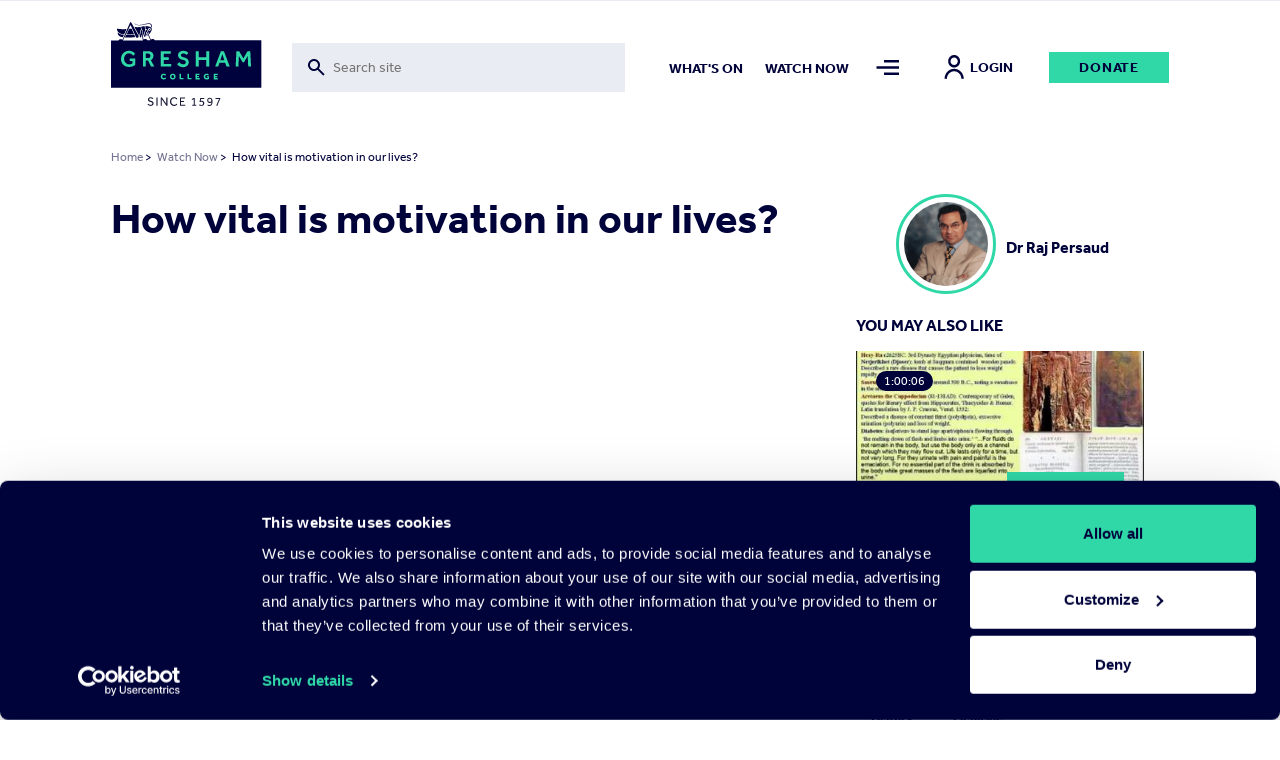

--- FILE ---
content_type: text/html; charset=UTF-8
request_url: https://www.gresham.ac.uk/watch-now/how-vital-motivation-our-lives
body_size: 35018
content:

<!DOCTYPE html>
<html lang="en" dir="ltr" prefix="og: https://ogp.me/ns#">
  <head>


  <script
    id="Cookiebot"
    src="https://consent.cookiebot.com/uc.js"
    data-cbid="f28a222f-7ce5-47b3-a123-92c2ab86a207"
    data-blockingmode="auto"
    type="text/javascript"
    defer
  ></script>

    <meta charset="utf-8" />
<meta name="description" content="Raj Persaud uses examples of extraordinary success to discuss what forces are at work to help the apparent lucky few attain what the rest of us desire. Theories around luck, internal or external forces beyond or within our control and the relative roles of intelligence or motivation are considered. Using some real footage of a high stakes poker game in which the Professor takes part, the audience is invited to judge for themselves what is more important - forces you control or those beyond yourself." />
<meta name="abstract" content="https://www.gresham.ac.uk/watch-now/how-vital-motivation-our-lives" />
<meta name="keywords" content="How vital is motivation in our lives?" />
<link rel="canonical" href="https://www.gresham.ac.uk/watch-now/how-vital-motivation-our-lives" />
<meta name="robots" content="index, follow" />
<link rel="shortlink" href="https://www.gresham.ac.uk/node/11560" />
<meta name="generator" content="Drupal 9 (https://www.drupal.org)" />
<link rel="image_src" href="/sites/default/files/teaser-override/How%20vital%20is%20motivation%20in%20our%20lives_390x230.jpg" />
<meta property="og:site_name" content="Gresham College" />
<meta property="og:url" content="https://www.gresham.ac.uk/watch-now/how-vital-motivation-our-lives" />
<meta property="og:title" content="How vital is motivation in our lives?" />
<meta property="og:description" content="Raj Persaud uses examples of extraordinary success to discuss what forces are at work to help the apparent lucky few attain what the rest of us desire. Theories around luck, internal or external forces beyond or within our control and the relative roles of intelligence or motivation are considered. Using some real footage of a high stakes poker game in which the Professor takes part, the audience is invited to judge for themselves what is more important - forces you control or those beyond yourself." />
<meta property="og:image" content="https://www.gresham.ac.uk/sites/default/files/styles/meta_facebook/public/teaser-override/How%20vital%20is%20motivation%20in%20our%20lives_390x230.jpg?itok=b2AWvb8Q" />
<meta property="og:image:width" content="1200" />
<meta property="og:image:height" content="630" />
<meta property="og:updated_time" content="2024-02-15T17:15:48+00:00" />
<meta name="twitter:card" content="summary" />
<meta name="twitter:site" content="@GreshamCollege" />
<meta name="twitter:title" content="How vital is motivation in our lives? | Gresham College" />
<meta name="twitter:creator" content="@GreshamCollege" />
<meta name="twitter:image" content="https://www.gresham.ac.uk/sites/default/files/styles/meta_twitter/public/teaser-override/How%20vital%20is%20motivation%20in%20our%20lives_390x230.jpg?itok=Cj7i6L4u" />
<meta name="Generator" content="Drupal 10 (https://www.drupal.org)" />
<meta name="MobileOptimized" content="width" />
<meta name="HandheldFriendly" content="true" />
<meta name="viewport" content="width=device-width, initial-scale=1.0" />
<script>window.dataLayer = window.dataLayer || []; window.dataLayer.push({"site":{"environment":"production","language":"en","country":"GB"},"page":{"pageURL":"https:\/\/www.gresham.ac.uk\/watch-now\/how-vital-motivation-our-lives","pagePath":"\/watch-now\/how-vital-motivation-our-lives","pageName":"How vital is motivation in our lives?","pageCategory":"Watch Now"},"user":{"loginStatus":"logged-out","userID":""}});</script>
<link rel="icon" href="/sites/default/files/favicon.svg" type="image/svg+xml" />

    <title>How vital is motivation in our lives?</title>
    <link rel="stylesheet" media="all" href="/sites/default/files/css/css_5iQnNW1eHoyyL53U2YJL0P0P8Jx4H3S90qZtsgWE5Tk.css?delta=0&amp;language=en&amp;theme=pippip&amp;include=[base64]" />
<link rel="stylesheet" media="all" href="/sites/default/files/css/css_W8Vkc6u1v3w-FN4v-fg35uqdZEY1N4I7i8CegHs3aHY.css?delta=1&amp;language=en&amp;theme=pippip&amp;include=[base64]" />
<link rel="stylesheet" media="all" href="/sites/default/files/css/css_3yyBfJjVs6gQvKN42wbccjsLUH4gp36PvlmH_swzffY.css?delta=2&amp;language=en&amp;theme=pippip&amp;include=[base64]" />
<link rel="stylesheet" media="all" href="/sites/default/files/css/css_SvlCDKlN6Bwq7cYg8Qq7URXMMd4dYFzqdRXwVks9kNM.css?delta=3&amp;language=en&amp;theme=pippip&amp;include=[base64]" />
<link rel="stylesheet" media="print" href="/sites/default/files/css/css_yRJjgo7Jzo5ttqexnH2qO1C_lN_k7WILBREuiiOkE0s.css?delta=4&amp;language=en&amp;theme=pippip&amp;include=[base64]" />
<link rel="stylesheet" media="all" href="/sites/default/files/css/css_0O0ye8GBHWw5tENVz_Fs5oBDQi671Vdy8aZxQVmCGLc.css?delta=5&amp;language=en&amp;theme=pippip&amp;include=[base64]" />

    

    <script data-cookieconsent="ignore">
      // Load the YouTube Iframe API if not already loaded.
      if (typeof YT === 'undefined' || typeof YT.Player === 'undefined') {
        var tag = document.createElement('script');
        tag.src = "https://www.youtube.com/iframe_api";
        var firstScriptTag = document.getElementsByTagName('script')[0];
        firstScriptTag.parentNode.insertBefore(tag, firstScriptTag);
      }

      // This function is called by the YouTube Iframe API when it's ready.
      // It must be in the global scope.
      window.onYouTubeIframeAPIReady = function () {
        // Attach the Drupal behavior once the YouTube API is ready.
        // This ensures jQuery and Drupal behaviors are available.
        (function ($, Drupal, drupalSettings) {
          Drupal.behaviors.gresham_datalayer.attach(document, drupalSettings);
        })(jQuery, Drupal, drupalSettings);
      };
    </script>

     <script data-cookieconsent="ignore" defer>
    window.dataLayer = window.dataLayer || [];
    function gtag() {
      dataLayer.push(arguments)
    }
    gtag("consent", "default", {
      ad_personalization: "denied",
      ad_storage: "denied",
      ad_user_data: "denied",
      analytics_storage: "denied",
      functionality_storage: "denied",
      personalization_storage: "denied",
      security_storage: "granted",
      wait_for_update: 500
    });
    gtag("set", "ads_data_redaction", true);
    gtag("set", "url_passthrough", true);
  </script>

  <!-- End Google Tag Manager -->
  <script data-cookieconsent="ignore">(function(w,d,s,l,i){w[l]=w[l]||[];w[l].push({'gtm.start':
  new Date().getTime(),event:'gtm.js'});var f=d.getElementsByTagName(s)[0],
  j=d.createElement(s),dl=l!='dataLayer'?'&l='+l:'';j.async=true;j.src=
  'https://www.googletagmanager.com/gtm.js?id='+i+dl;f.parentNode.insertBefore(j,f);
  })(window,document,'script','dataLayer','GTM-NK6DKV');</script>
  <!-- End Google Tag Manager -->

  </head>

  
  <body class="watch-now ct__event" data-nav="closed" data-search="closed">
        <aside>
      <a href="#main-content" class="skip-main">
        Skip to main content
      </a>
    </aside>

    


      <div class="dialog-off-canvas-main-canvas" data-off-canvas-main-canvas>
    <header>
    <div class="grid header">
        <div class="col-sm-2 col-8">
            <div class="header-logo">
                <a href="/" title="Home" rel="home">
                    <img src="/themes/pippip/assets/img/gresham-logo.svg" alt="Home" alt="Home" width="163px" height="91px">
                </a>
            </div>
        </div>
        <div class="col-lg-4 col-md-3 col-sm-1 hidden-xs-down">
            <div class="header-searchbar">
                <div class="views-exposed-form">
                    <form action="/search" method="get" id="views-exposed-form-search-search" accept-charset="UTF-8">
                        <div class="js-form-item form-item js-form-type-search-api-autocomplete form-type-search-api-autocomplete js-form-item-for form-item-for">
                            <label for="edit-for">Fulltext search</label>
                            <input placeholder="Search site" aria-label="Toggle search form" data-drupal-selector="edit-for" data-search-api-autocomplete-search="search" class="form-autocomplete form-text ui-autocomplete-input" data-autocomplete-path="/search_api_autocomplete/search?display=search&amp;&amp;filter=for" type="text" id="edit-for" name="for" value="" size="30" maxlength="128" data-once="autocomplete" autocomplete="off">
                        </div>
                    </form>
                </div>
                <div class="header-searchbar__mobile-icon">
                    <img src="/themes/pippip/assets/img/search.svg" alt="">
                </div>
            </div>

        </div>
        <div class="col-lg-6 col-md-7 col-sm-9 hidden-xs-down">
            <div class="links">
                  <nav role="navigation" aria-labelledby="block-mainnav2items-menu" id="block-mainnav2items" class="block block-menu navigation menu--main-nav-2-items">
            
  <h2 class="visually-hidden" id="block-mainnav2items-menu">Main Nav-2 items</h2>
  

        
              <ul class="menu">
                    <li class="m-main-nav__link">
        <a href="/whats-on" class="m-main-nav__link" data-drupal-link-system-path="node/100">What&#039;s on</a>
              </li>
                <li class="is-active-trail m-main-nav__link">
        <a href="/watch-now" class="is-active-trail m-main-nav__link" data-drupal-link-system-path="node/102">Watch now</a>
              </li>
        </ul>
  


  </nav>


                <a class="nav-toggle menu-icon" href="#" aria-label="Toggle mega menu">
                    <span class="menu-icon-inactive" alt=""></span>
                    <span class="menu-icon-active" alt=""></span>
                </a>
                                    <a class="h6 account-icon" href="/member/login"><img src="/themes/pippip/assets/img/in-person.svg" alt="">Login</a>
                                <a href="/get-involved/support-us/make-donation/donate-today" class="a-btn">Donate</a>
            </div>
        </div>
        <div class="col-4 hidden-sm-up">
            <div class="mobile-icons">
                <a class="nav-toggle search-icon">
                    <img class="search-icon-inactive" src="/themes/pippip/assets/img/search.svg" alt="">
                    <img class="search-icon-active" src="/themes/pippip/assets/img/close.svg" alt="">
                </a>
                <a class="nav-toggle menu-icon" >
                    <img class="menu-icon-inactive" src="/themes/pippip/assets/img/menu-default.svg" alt="">
                    <img class="menu-icon-active" src="/themes/pippip/assets/img/close.svg" alt="">
                </a>
            </div>
        </div>

    </div>
    <div class="header-search">
        <div class="grid">
            <div class="col-lg-10 offset-lg-2 col-md-11 offset-md-1 col-sm-12">
                <div class="header-search__container">
                    <div class="grid">
                        <div class="col-lg-3 col-md-1 order-md-2 hidden-xs-down">
                            <div class="header-search__container--actions">
                                <a class="header-search__container--actions-close"><img src="/themes/pippip/assets/img/close.svg" alt=""></a>
                            </div>
                        </div>
                        <div class="col-lg-9 col-md-11 order-md-1 desktop-search">
                            
<div class="views-exposed-form bef-exposed-form m-block m-block--views m-block--views-exposed-filter-blocksearch-search m-block__ m-" data-bef-auto-submit-full-form="" data-bef-auto-submit="" data-bef-auto-submit-delay="500" data-drupal-selector="views-exposed-form-search-search">
				<form action="/search" method="get" id="views-exposed-form-search-search" accept-charset="UTF-8">
  <div class="js-form-item form-item js-form-type-search-api-autocomplete form-type-search-api-autocomplete js-form-item-for form-item-for">
      <label for="edit-for">Fulltext search</label>
        <input placeholder="Search site" aria-label="Search form input" data-drupal-selector="edit-for" data-search-api-autocomplete-search="search" class="form-autocomplete form-text" data-autocomplete-path="/search_api_autocomplete/search?display=search&amp;&amp;filter=for" type="text" id="edit-for" name="for" value="" size="30" maxlength="128" />

        </div>
<div data-drupal-selector="edit-actions" class="form-actions js-form-wrapper form-wrapper" id="edit-actions"><input data-bef-auto-submit-click="" class="js-hide a-btn button js-form-submit form-submit" data-twig-suggestion="search_results_submit" value="Go" data-drupal-selector="edit-submit-search" type="submit" id="edit-submit-search" />

</div>

</form>

	</div>

                        </div>

                    </div>
                </div>
            </div>
        </div>
        <div class="grid">
            <div class="col-sm-12">
                <div class="header-search__suggestions">
                    <h4>Suggested searches:</h4>
                    <div class="o-teaser__content--topics">
                                                    <div class="o-teaser__content--topics-item">
                                <a href="/search?for=Astronomy">Astronomy</a>
                            </div>
                                                    <div class="o-teaser__content--topics-item">
                                <a href="/search?for=Religion">Religion</a>
                            </div>
                                                    <div class="o-teaser__content--topics-item">
                                <a href="/search?for=Chris Whitty">Chris Whitty</a>
                            </div>
                                                    <div class="o-teaser__content--topics-item">
                                <a href="/search?for=Maths">Maths</a>
                            </div>
                                                    <div class="o-teaser__content--topics-item">
                                <a href="/search?for=Barnard&#039;s Inn Hall">Barnard&#039;s Inn Hall</a>
                            </div>
                                            </div>
                </div>
            </div>
        </div>
    </div>
</header>




<main id="main-content" role="main" class="wrapper wapper--main">

    <div class="menu-overlay">
    <div class="grid">
        <div class="col-sm-12">
            <div class="menu-overlay__inner">
                <div class="grid">
                    <div class="col-md-3 col-sm-4 hidden-xs-down">
                        <div class="menu-overlay__inner--content">
                              
<div id="block-menuoverlay" class="m-block m-block--block-content m-block--block-contentaa938ca6-a981-43a4-90b3-a5d93f7bba27 m-block__menu-overlay m-menu-overlay">
   <h2>For the Love of Learning since 1597</h2>

<p>Gresham College provides outstanding educational talks and videos for the public free of charge. There are over 2,500 videos available on our website. Your support will help us to encourage people's love of learning for many years to come.&nbsp;</p>

    <div class="menu-overlay__inner--content-link">
        
<a href="/get-involved/support-us/make-donation"class="a-btn">Donate Today</a>    </div>
</div>


                        </div>
                    </div>
                    <div class="col-md-9 col-sm-8">
                        <div class="hidden-xs-down">
                              <nav role="navigation" aria-labelledby="block-mainnavigation-menu" id="block-mainnavigation" class="block block-menu navigation menu--main">
            
  <h2 class="visually-hidden" id="block-mainnavigation-menu">Main navigation</h2>
  

        
              <ul class="menu">
                    <li class="m-main-nav__link">
        <a href="/whats-on" class="m-main-nav__link" data-drupal-link-system-path="node/100">What&#039;s on</a>
                                <ul class="menu menu__dropdown dropdown">
                    <li class="m-main-nav__link">
        <a href="/whats-on/lecture-series-2025-26" class="m-main-nav__link" data-drupal-link-system-path="node/16191">Lecture Series&#039; 2025-26</a>
              </li>
                <li class="m-main-nav__link">
        <a href="/whats-on/venues" class="m-main-nav__link" data-drupal-link-system-path="node/15204">Venues</a>
              </li>
        </ul>
  
              </li>
                <li class="is-active-trail m-main-nav__link">
        <a href="/watch-now" class="is-active-trail m-main-nav__link" data-drupal-link-system-path="node/102">Watch Now</a>
                                <ul class="menu menu__dropdown dropdown">
                    <li class="m-main-nav__link">
        <a href="/watch-now/browse-all" class="m-main-nav__link" data-drupal-link-system-path="node/119">Browse All</a>
              </li>
                <li class="m-main-nav__link">
        <a href="/watch-now/series" class="m-main-nav__link" data-drupal-link-system-path="node/121">Series</a>
              </li>
                <li class="m-main-nav__link">
        <a href="/watch-now/playlists" class="m-main-nav__link" data-drupal-link-system-path="node/120">Playlists</a>
              </li>
        </ul>
  
              </li>
                <li class="m-main-nav__link">
        <a href="/speakers" class="m-main-nav__link" data-drupal-link-system-path="node/150">Speakers</a>
                                <ul class="menu menu__dropdown dropdown">
                    <li class="m-main-nav__link">
        <a href="/speakers" title="The Gresham Professors" class="m-main-nav__link" data-drupal-link-system-path="node/150">Professors</a>
              </li>
                <li class="m-main-nav__link">
        <a href="/speakers/all-speakers" class="m-main-nav__link" data-drupal-link-system-path="node/124">All Speakers</a>
              </li>
        </ul>
  
              </li>
                <li class="m-main-nav__link">
        <a href="/get-involved" class="m-main-nav__link" data-drupal-link-system-path="node/126">Get Involved</a>
                                <ul class="menu menu__dropdown dropdown">
                    <li class="m-main-nav__link">
        <a href="/get-involved/support-us" class="m-main-nav__link" data-drupal-link-system-path="node/127">Support Us</a>
              </li>
                <li class="m-main-nav__link">
        <a href="/hire-barnards-inn-hall" title="Hire Barnard’s Inn Hall for a variety of events" class="m-main-nav__link" data-drupal-link-system-path="node/14868">Hire Barnard’s Inn Hall</a>
              </li>
                <li class="m-main-nav__link">
        <a href="/get-involved/volunteer-gresham-college" class="m-main-nav__link" data-drupal-link-system-path="node/15965">Volunteer for Gresham</a>
              </li>
        </ul>
  
              </li>
                <li class="m-main-nav__link">
        <a href="/schools-and-colleges" class="m-main-nav__link" data-drupal-link-system-path="node/14871">Schools &amp; Colleges</a>
                                <ul class="menu menu__dropdown dropdown">
                    <li class="m-main-nav__link">
        <a href="/schools-and-colleges/sign-schools-updates" class="m-main-nav__link" data-drupal-link-system-path="node/14902">Sign up for Schools Updates</a>
              </li>
                <li class="m-main-nav__link">
        <a href="/schools-and-colleges/school-and-college-bookings" class="m-main-nav__link" data-drupal-link-system-path="node/14872">School Bookings</a>
              </li>
                <li class="m-main-nav__link">
        <a href="/schools-and-colleges/young-orator-year" class="m-main-nav__link" data-drupal-link-system-path="node/15240">Young Orator of the Year Competition</a>
              </li>
        </ul>
  
              </li>
                <li class="m-main-nav__link">
        <a href="/about-us" class="m-main-nav__link" data-drupal-link-system-path="node/137">About us</a>
                                <ul class="menu menu__dropdown dropdown">
                    <li class="m-main-nav__link">
        <a href="/about-us/work-gresham-college" class="m-main-nav__link" data-drupal-link-system-path="node/4699">Work for Gresham</a>
              </li>
                <li class="m-main-nav__link">
        <a href="/about-us/news" class="m-main-nav__link" data-drupal-link-system-path="node/143">News</a>
              </li>
                <li class="m-main-nav__link">
        <a href="/contact-us" class="m-main-nav__link" data-drupal-link-system-path="node/14899">Contact Us</a>
              </li>
                <li class="m-main-nav__link">
        <a href="/about-us/organisation" class="m-main-nav__link" data-drupal-link-system-path="node/14896">Organisation</a>
              </li>
                <li class="m-main-nav__link">
        <a href="/about-us/our-history" class="m-main-nav__link" data-drupal-link-system-path="node/14898">Our History</a>
              </li>
        </ul>
  
              </li>
        </ul>
  


  </nav>


                        </div>
                        <div class="hidden-sm-up">
                              <nav role="navigation" aria-labelledby="block-mobilemenu-2-menu" id="block-mobilemenu-2" class="block block-menu navigation menu--mobile-menu">
            
  <h2 class="visually-hidden" id="block-mobilemenu-2-menu">Mobile Menu</h2>
  

        
              <ul class="menu">
                    <li class="m-main-nav__link">
        <a href="/whats-on" class="m-main-nav__link" data-drupal-link-system-path="node/100">What&#039;s On</a>
              </li>
                <li class="is-active-trail m-main-nav__link">
        <a href="/watch-now" class="is-active-trail m-main-nav__link" data-drupal-link-system-path="node/102">Watch Now</a>
              </li>
                <li class="m-main-nav__link">
        <a href="/about-us" class="m-main-nav__link" data-drupal-link-system-path="node/137">About Us</a>
              </li>
                <li class="m-main-nav__link">
        <a href="/get-involved" class="m-main-nav__link" data-drupal-link-system-path="node/126">Get Involved</a>
              </li>
                <li class="m-main-nav__link">
        <a href="/schools-and-colleges" title="Schools and Colleges" class="m-main-nav__link" data-drupal-link-system-path="node/14871">Schools &amp; Colleges</a>
              </li>
                <li class="m-main-nav__link">
        <a href="/speakers" class="m-main-nav__link" data-drupal-link-system-path="node/150">Speakers</a>
              </li>
        </ul>
  


  </nav>


                            <div class="mobile-nav-extras">
                                <a href="/get-involved/support-us/make-donation/donate-today" class="a-btn">Donate</a>
                            </div>
                        </div>

                    </div>
                </div>
                <div class="grid hidden-xs-down">
                    <div class="col-sm-12">
                        <div class="menu-overlay__inner--footer">
                            <div class="grid">
                                <div class="col-md-3">
                                      
<div id="block-footersocial" class="m-block m-block--block-content m-block--block-content8117e3b1-ef32-440b-89cb-13b4735ef2da m-block__footer-social m-footer-social">
		
  
      <div class="m-social-links">
        <a href="https://www.youtube.com/GreshamCollege"  target="_blank" rel="noopener nofollow" class="m-social-links__link" aria-label="Open" title="Open">
    <svg width="46" height="35" viewBox="0 0 46 35" xmlns="http://www.w3.org/2000/svg"><path d="M22.842 0C.505 0 .114 1.986.114 17.5S.505 35 22.842 35c22.336 0 22.727-1.986 22.727-17.5S45.178 0 22.842 0zm7.284 18.26L19.92 23.022c-.893.413-1.625-.05-1.625-1.037v-8.972c0-.984.732-1.45 1.625-1.037l10.205 4.764c.893.418.893 1.1 0 1.518z" fill="#30D8A8"/></svg>
  </a>
  <a href="https://www.facebook.com/greshamcollege"  target="_blank" rel="noopener nofollow" class="m-social-links__link" aria-label="Open" title="Open">
    <svg width="36" height="35" viewBox="0 0 36 35" xmlns="http://www.w3.org/2000/svg"><path d="M31.751 0H4.53A3.9 3.9 0 00.64 3.889V31.11A3.9 3.9 0 004.53 35h13.61V21.389h-3.889v-4.813h3.89V12.59c0-4.207 2.356-7.163 7.322-7.163l3.506.004v5.065H26.64c-1.933 0-2.668 1.45-2.668 2.796v3.286h4.994l-1.105 4.81h-3.889V35h7.778a3.9 3.9 0 003.89-3.889V3.89A3.9 3.9 0 0031.75 0z" fill="#30D8A8"/></svg>
  </a>
  <a href="https://instagram.com/greshamcollege/"  target="_blank" rel="noopener nofollow" class="m-social-links__link" aria-label="Open" title="Open">
    <svg width="36" height="35" viewBox="0 0 36 35" xmlns="http://www.w3.org/2000/svg"><path d="M35.535 10.286a12.845 12.845 0 00-.813-4.248 8.579 8.579 0 00-2.02-3.1 8.579 8.579 0 00-3.1-2.02 12.845 12.845 0 00-4.246-.813C23.487.019 22.892 0 18.14 0c-4.752 0-5.347.02-7.214.105a12.845 12.845 0 00-4.248.813 8.579 8.579 0 00-3.102 2.02 8.579 8.579 0 00-2.018 3.1 12.845 12.845 0 00-.813 4.246C.66 12.153.64 12.748.64 17.5c0 4.752.02 5.347.105 7.214a12.85 12.85 0 00.813 4.248 8.579 8.579 0 002.02 3.1 8.577 8.577 0 003.1 2.02c1.359.51 2.795.784 4.246.813 1.869.086 2.464.105 7.216.105 4.752 0 5.347-.02 7.214-.105a12.845 12.845 0 004.249-.813 8.948 8.948 0 005.12-5.12c.508-1.359.783-2.795.812-4.246.086-1.869.105-2.464.105-7.216 0-4.752-.02-5.347-.105-7.214zm-3.15 14.286a9.68 9.68 0 01-.603 3.247 5.794 5.794 0 01-3.32 3.323 9.672 9.672 0 01-3.25.603c-1.847.084-2.4.101-7.072.101-4.672 0-5.227-.017-7.072-.101a9.681 9.681 0 01-3.247-.603 5.421 5.421 0 01-2.015-1.308 5.421 5.421 0 01-1.308-2.013 9.68 9.68 0 01-.603-3.25c-.084-1.846-.101-2.399-.101-7.071s.017-5.227.101-7.072a9.681 9.681 0 01.603-3.247c.28-.761.727-1.45 1.308-2.015A5.421 5.421 0 017.82 3.858a9.681 9.681 0 013.25-.603c1.846-.084 2.399-.101 7.071-.101 4.673 0 5.227.017 7.072.101a9.681 9.681 0 013.247.603c.761.28 1.45.727 2.015 1.308a5.421 5.421 0 011.308 2.013c.386 1.04.59 2.14.603 3.25.084 1.846.101 2.399.101 7.071s-.017 5.227-.1 7.072zM18.14 8.512a8.987 8.987 0 100 17.975 8.987 8.987 0 000-17.974zm0 14.821a5.833 5.833 0 110-11.666 5.833 5.833 0 010 11.666zM29.581 8.16a2.1 2.1 0 11-4.2 0 2.1 2.1 0 014.2 0z" fill="#30D8A8"/></svg>
  </a>
  <a href="https://www.tiktok.com/@greshamcollege?lang=en"  target="_blank" rel="noopener nofollow" class="m-social-links__link" aria-label="Open" title="Open">
    <svg width="32" height="36" viewBox="0 0 32 36" xmlns="http://www.w3.org/2000/svg"><path d="M27.78 7.65a8.142 8.142 0 01-.705-.41 9.9 9.9 0 01-1.808-1.537c-1.349-1.543-1.852-3.108-2.038-4.205h.008C23.082.588 23.146 0 23.155 0h-6.142v23.753c0 .319 0 .634-.014.945 0 .04-.003.075-.006.117 0 .017 0 .035-.003.053v.013a5.216 5.216 0 01-2.625 4.14 5.12 5.12 0 01-2.541.67c-2.862 0-5.182-2.333-5.182-5.215 0-2.882 2.32-5.216 5.182-5.216.541 0 1.08.085 1.595.252l.007-6.254a11.41 11.41 0 00-8.792 2.572 12.055 12.055 0 00-2.63 3.244c-.26.447-1.238 2.243-1.356 5.159-.075 1.655.422 3.37.659 4.078v.015c.15.417.727 1.84 1.668 3.041a12.483 12.483 0 002.66 2.51v-.014l.015.015c2.974 2.02 6.271 1.888 6.271 1.888.571-.023 2.483 0 4.654-1.03 2.408-1.14 3.78-2.84 3.78-2.84a11.807 11.807 0 002.059-3.422c.556-1.461.741-3.214.741-3.914V11.958c.075.045 1.067.702 1.067.702s1.43.916 3.661 1.513c1.6.425 3.757.514 3.757.514V8.589c-.755.082-2.29-.156-3.86-.94z" fill="#30D8A8"/></svg>
  </a>
  <a href="https://twitter.com/GreshamCollege"  target="_blank" rel="noopener nofollow" class="m-social-links__link" aria-label="Open" title="Open">
    <svg width="35" height="35" viewBox="0 0 35 35" xmlns="http://www.w3.org/2000/svg"><path d="M20.875 14.82L33.532 0h-3l-10.99 12.868L10.764 0H.64l13.274 19.459L.64 35h3l11.606-13.59L24.516 35H34.64L20.874 14.82zm-4.109 4.81l-1.344-1.937L4.72 2.274h4.608l8.635 12.443 1.345 1.938L30.534 32.83h-4.607l-9.16-13.198z" fill="#30D8A8"/></svg>
  </a>


    </div>
  
</div>


                                </div>
                                <div class="col-md-9">
                                    <div class="menu-overlay__inner--footer-topics">
                                        <h4>Popular topics:</h4>
                                        <div class="o-teaser__content--topics">
                                                                                            <div class="o-teaser__content--topics-item">
                                                    <a href="/watch-now/browse-all?&type=552">Finance</a>
                                                </div>
                                                                                            <div class="o-teaser__content--topics-item">
                                                    <a href="/watch-now/browse-all?&type=568">Maritime</a>
                                                </div>
                                                                                            <div class="o-teaser__content--topics-item">
                                                    <a href="/watch-now/browse-all?&type=584">Physics</a>
                                                </div>
                                                                                            <div class="o-teaser__content--topics-item">
                                                    <a href="/watch-now/browse-all?&type=599">Society</a>
                                                </div>
                                                                                            <div class="o-teaser__content--topics-item">
                                                    <a href="/watch-now/browse-all?&type=518">Archaeology</a>
                                                </div>
                                                                                    </div>
                                    </div>
                                </div>
                            </div>
                        </div>
                    </div>
                </div>
            </div>
        </div>
    </div>
</div>

      
<div id="block-liveeventblock" class="m-block m-block--syd-events m-block--syd-live-event m-block__ m-">
				

	</div>


      
<div id="block-pippip-breadcrumbs" class="m-block m-block--system m-block--system-breadcrumb-block m-block__ m-">
				  <div class="grid">
    <div class="col-sm-12">
      <nav class="a-breadcrumb" role="navigation" aria-labelledby="system-breadcrumb">
        <h2 id="system-breadcrumb" class="visually-hidden">Breadcrumb</h2>
        <ol>
                  <li>
                          <a href="/">Home</a>
                        >
          </li>
                  <li>
                          <a href="/watch-now">Watch Now</a>
                        >
          </li>
                  <li> How vital is motivation in our lives? </li>
        </ol>
      </nav>
    </div>
  </div>

	</div>



      <div data-drupal-messages-fallback class="hidden"></div>

        
<div id="block-pippip-content" class="m-block m-block--system m-block--system-main-block m-block__ m-">
					

<article  class="o-node o-event o-full">

	
			<div class="grid justify-center">
	<div class="col-12">
		<div class="grid justify-space-between">
			<div class="col-sm-12" aria-label="Main content">


				<div class="o-event__header grid">

					<div class="col-sm-8">
						
													<h1 class="h2">
								How vital is motivation in our lives? 
							</h1>
													<div class="o-event__header--crowdcast">
															</div>
						</div>

                        <div class="col-sm-4 hidden-sm-down">

                                                            
                                <a href="/speakers/professor-raj-persaud"  class="event-speakers">
                                    <div class="event-speakers__image">
                                                                                                                        <picture>
                                            <img src="https://www.gresham.ac.uk/sites/default/files/Speaker_RajPersaud_370x370.jpg" alt="Dr Raj Persaud " />
                                        </picture>
                                    </div>

                                    <div class="event-speakers__information">
                                        <h3>Dr Raj Persaud </h3>
                                        <h4></h4>
                                    </div>
                                </a>


                                                                                    </div>

                    </div>

                    
					<div class="o-event__content grid">

						<div class="col-md-8">

							
								<div class="m-entity">
									<div class="grid">
										<div class="col-sm-12">
											<div class="o-event__content--video">
																									<div class="video-embed-field-provider-youtube video-embed-field-responsive-video"><iframe width="854" height="480" frameborder="0" allowfullscreen="allowfullscreen" data-video-id="lnxuv8VGqn8" src="https://www.youtube.com/embed/lnxuv8VGqn8?autoplay=0&amp;start=0&amp;rel=0"></iframe>
</div>

																							</div>
										</div>
									</div>
								</div>

								<div class="m-entity">
									<div class="o-event__content--actions">
										<div class="grid">
											<div class="col-md-5 col-sm-4">
												<div class="o-event__content--actions-donate">
													<a href="/get-involved/support-us/make-donation/donate-today" class="a-btn">Donate</a>
												</div>
											</div>
											<div class="col-md-7 col-sm-8">
												<div class="o-event__content--actions-container">
													<div class="o-event__content--actions-share">
														<h4>Share</h4>
														
<div class="m-block m-block--better-social-sharing-buttons m-block--social-sharing-buttons-block m-block__ m-">
				

<div style="display: none"><link rel="preload" href="/modules/contrib/better_social_sharing_buttons/assets/dist/sprites/social-icons--no-color.svg" as="image" type="image/svg+xml" crossorigin="anonymous" /></div>

<div class="social-sharing-buttons">
                <a href="https://www.facebook.com/sharer/sharer.php?u=https://www.gresham.ac.uk/watch-now/how-vital-motivation-our-lives&amp;title=How%20vital%20is%20motivation%20in%20our%20lives%3F%20" target="_blank" title="Share to Facebook" aria-label="Share to Facebook" class="social-sharing-buttons__button share-facebook" rel="noopener">
            <svg width="20px" height="20px" style="border-radius:3px;">
                <use href="/modules/contrib/better_social_sharing_buttons/assets/dist/sprites/social-icons--no-color.svg#facebook" />
            </svg>
        </a>
    
                <a href="https://twitter.com/intent/tweet?text=How%20vital%20is%20motivation%20in%20our%20lives%3F%20+https://www.gresham.ac.uk/watch-now/how-vital-motivation-our-lives" target="_blank" title="Share to X" aria-label="Share to X" class="social-sharing-buttons__button share-x" rel="noopener">
            <svg width="20px" height="20px" style="border-radius:3px;">
                <use href="/modules/contrib/better_social_sharing_buttons/assets/dist/sprites/social-icons--no-color.svg#x" />
            </svg>
        </a>
    
        
        
        
                <a href="https://www.linkedin.com/sharing/share-offsite/?url=https://www.gresham.ac.uk/watch-now/how-vital-motivation-our-lives" target="_blank" title="Share to Linkedin" aria-label="Share to Linkedin" class="social-sharing-buttons__button share-linkedin" rel="noopener">
            <svg width="20px" height="20px" style="border-radius:3px;">
                <use href="/modules/contrib/better_social_sharing_buttons/assets/dist/sprites/social-icons--no-color.svg#linkedin" />
            </svg>
        </a>
    
        
        
        
        
                <a href="mailto:?subject=How%20vital%20is%20motivation%20in%20our%20lives%3F%20&amp;body=https://www.gresham.ac.uk/watch-now/how-vital-motivation-our-lives" title="Share to Email" aria-label="Share to Email" class="social-sharing-buttons__button share-email" target="_blank" rel="noopener">
            <svg width="20px" height="20px" style="border-radius:3px;">
                <use href="/modules/contrib/better_social_sharing_buttons/assets/dist/sprites/social-icons--no-color.svg#email" />
            </svg>
        </a>
    
        
    </div>

	</div>

													</div>
													<div class="o-event__content--actions-favourite">
														    <a class="favourite-text" href="https://www.gresham.ac.uk/member/login?destination=/watch-now/how-vital-motivation-our-lives">Add to my list  <img src="/themes/pippip/assets/img/star-outlined.svg" alt="Star Filled"></a>
													</div>
												</div>
											</div>
										</div>
									</div>
								</div>

																											
<section class="m-entity m-entity__watch-pages" aria-label="watch_pages content block">

  
    <div class="m-entity__watch-pages">
        <div class="m-entity__watch-pages__header">
            <div class="hidden-xs-down">
                <ul>
                    <li class="m-entity__watch-pages__header--item active" data-destination="details">Details</li>
                    <li class="m-entity__watch-pages__header--item" data-destination="transcript">Text</li>
                    <li class="m-entity__watch-pages__header--item" data-destination="audio">Audio</li>
                    <li class="m-entity__watch-pages__header--item" data-destination="downloads">Downloads</li>
                    <li class="m-entity__watch-pages__header--item" data-destination="extra-reading">Extra Reading</li>
                </ul>
            </div>

            <div class="hidden-sm-up">
                <select name="m-entity__watch-pages--select" id="watch-pages-select">
                    <option value="details" selected>Details</option>
                    <option value="transcript">Text</option>
                    <option value="audio">Audio</option>
                    <option value="downloads">Downloads</option>
                    <option value="extra-reading">Extra Reading</option>
                </select>
            </div>

        </div>

        <div class="m-entity__watch-pages__content">
        <div class="m-entity__watch-pages__content--item active" data-destination="details">
            <p>Raj Persaud uses examples of extraordinary success to discuss what forces are at work to help the apparent lucky few attain what the rest of us desire. Theories around luck, internal or external forces beyond or within our control and the relative roles of intelligence or motivation are considered. Using some real footage of a high stakes poker game in which the Professor takes part, the audience is invited to judge for themselves what is more important - forces you control or those beyond yourself.</p>

        </div>
        <div class="m-entity__watch-pages__content--item transcript" data-destination="transcript">
                                                <div class="m-entity__watch-pages__content--item-transcriptdownload">
                        <h4>Download Text</h4>
                        
                    </div>
                                <div class="m-entity__watch-pages__content--item-transcript">
                    <p>&#xA0;</p>
<p></p>HOW VITAL IS MOTIVATION IN OUR LIVES?<br>
<p></p><p style="TEXT-ALIGN: center; LINE-HEIGHT: 1.7em; MARGIN: 0px 0px 18px; FONT-SIZE: 0.9em">&#xA0;</p>
<p></p><p style="TEXT-ALIGN: center; LINE-HEIGHT: 1.7em; MARGIN: 0px 0px 18px; FONT-SIZE: 0.9em">Professor Raj Persaud</p>
<p></p><p style="TEXT-ALIGN: center; LINE-HEIGHT: 1.7em; MARGIN: 0px 0px 18px; FONT-SIZE: 0.9em">&#xA0;</p>
<p></p><p style="LINE-HEIGHT: 1.7em; MARGIN: 0px 0px 18px; FONT-SIZE: 0.9em">My name is Raj Persaud, and I&#x2019;m a consultant psychiatrist at the Maudsley Hospital in South London, and Gresham Professor for public understanding of psychiatry. The topic I&#x2019;m going to be talking about today is the vital role that motivation plays in our lives. Just to outline what I&#x2019;m going to do, I&#x2019;m going to talk briefly about the subject, and then I&#x2019;m going to show you a clip from me playing in a high stakes poker game, where &#xA3;25,000 was at stake, and where I&#x2019;d made it down to the last three people in quite an extensive tournament, and I&#x2019;ll be using this poker experience to illustrate some of the points I&#x2019;ll be making about the psychology of motivation.</p>
<p></p><p style="LINE-HEIGHT: 1.7em; MARGIN: 0px 0px 18px; FONT-SIZE: 0.9em">It has always struck me as curious that psychologists have not placed the emphasis that they need to on the vital role that motivation plays in our lives. I think motivation is the key factor that determines your success in whatever it is you might want to do in life, whether it might be to be happily married, or be a big success in your career, or be a great father or a great mother &#x2013; whatever your ambitions and your goals, your motivation and the depth of your motivation are the key determinants of success. And yet curiously, psychology has neglected this vital feature of personality in favour of other things that I strongly believe are less important. Psychologists have placed, for example, a lot of emphasis on IQ, or intelligence, or talent as being the key determinant of your success in life. I think that motivation is much more important than intelligence.</p>
<p>But maybe one reason why psychologists have neglected motivation is because it&#x2019;s so difficult to measure. Scientists have a natural tendency to be drawn towards studying things that are easy to measure, and the problem is that sometimes the things that are easy to measure are not that important. IQ is very easy to measure, and if I was to submit an IQ test to you this afternoon and then re-submit it to you in about a year&#x2019;s time, most of you would get roughly the same score on the IQ test. So there&#x2019;s great repeat reliability. Motivation, however, varies from moment to moment on an average day. Your motivation, for example, to attend this lecture hopefully is very high at the moment! But my experience of attending lectures is one&#x2019;s motivation can sharply plummet as the lecture continues. So that&#x2019;s one example of the fact that motivation varies a lot. Maybe because it varies so much and is difficult to capture scientifically, psychologists have neglected it, and that&#x2019;s very dangerous.</p>
<p></p><p style="LINE-HEIGHT: 1.7em; MARGIN: 0px 0px 18px; FONT-SIZE: 0.9em">But our motivational journey begins in the USA, in the year 2000. In May of that year, a multi-state lottery in the USA, shared across seven US states, had rolled over week after week for as long as anyone could remember, so that the jackpot prize that was available to be won by the purchase of a $1 lottery ticket had reached the dizzying sum of 340 million US dollars. Many of you will know, if you&#x2019;ve read some of my books, that I&#x2019;m very influenced by Zen Buddhism, but even Zen Buddhist monks have been known to go weak at the knees at the thought of $340 million! So I&#x2019;ll just say that number one more time, because it gives one such a wonderful warm feeling inside - $340 million dollars!</p>
<p></p><p style="LINE-HEIGHT: 1.7em; MARGIN: 0px 0px 18px; FONT-SIZE: 0.9em">This was statistically speaking the largest sum it was possible ever in the history of lotteries to win with the purchase of a lottery ticket. A few years earlier, some Ohio machinists, seven of them, had shared a jackpot prize of 170 million US dollars, but obviously that&#x2019;s shared out amongst seven people so it&#x2019;s a smaller sum. In Spain a few years ago, there was a famous lottery called &#x2013; you&#x2019;ll have to forgive my Spanish pronunciation &#x2013; Il Georgino, (I think it&#x2019;s Spanish for &#x201C;the monster&#x201D;). That had actually reached the sum of a billion, the equivalent of US dollars, but that had been shared out amongst a thousand winners.</p>
<p></p><p style="LINE-HEIGHT: 1.7em; MARGIN: 0px 0px 18px; FONT-SIZE: 0.9em">So by May 2000, this multi-state lottery in the US called the Big Game, had reached a historic figure &#x2013; 340 million US dollars. The draw for the lottery was due to occur on the evening of May the 9 th. On the evening of May the 8 th, an ordinary lower middle class Detroit couple, Steven and Peg Roberts, are watching the TV that evening while they&#x2019;re having supper, and the big news on the TV news that evening in Detroit is the fact that there are queues round the block as people rush to buy a lottery ticket before the evening of May the 9 th when the draw occurs. Of course we&#x2019;re getting into a vicious spiral here - because people are attracted by this big prize, they rush out and buy a ticket when they wouldn&#x2019;t have done normally, and because they&#x2019;re rushing out and buying a ticket, the jackpot prize gets even bigger, so you get into a positive spiral.</p>
<p></p><p style="LINE-HEIGHT: 1.7em; MARGIN: 0px 0px 18px; FONT-SIZE: 0.9em">The thing you&#x2019;ve got to know about Steven and Peg Roberts is they never, ever play the lottery. They know something of statistics, and they believe it&#x2019;s irrational to play the lottery given statistically how unlikely you are to win it. In fact, Peg has a favourite saying, which is that there&#x2019;s no point playing the lottery because you&#x2019;ve got a bigger chance of striking oil in your back yard than winning the lottery. Not only do they never play the lottery, they are actually very strongly antagonistic towards the irrational behaviour that drives people to purchase lottery tickets, so they make fun of any of their friends who buy a lottery ticket, and they are rather scathing of anyone they discover who buys a lottery ticket. In telling you that story about Steven and Peg Roberts and the fact they never play the lottery, I think you can take a wild guess as to where this story is going!</p>
<p></p><p style="LINE-HEIGHT: 1.7em; MARGIN: 0px 0px 18px; FONT-SIZE: 0.9em">So they&#x2019;re watching the TV news on the evening of May the 8 th, the draw is going to occur on May the 9 th, and they&#x2019;re seeing the queues round the block for purchase of lottery tickets, and all of a sudden, Peg turns to Steven and says, &#x201C;You know, Steven, $340 million is a lot of money, and I was wondering, if you get a chance tomorrow, why don&#x2019;t you buy a lottery ticket?&#x201D; Steven was absolutely amazed at Peg&#x2019;s sudden about turn in terms of her view of lotteries, but like any spouse trying to maintain a good marriage, he realised that the art of a great marriage is always to fight the initial emotional reaction you feel to something your partner says, no matter how incredulous or revolted you might feel! So struggling to maintain a Zen-like exterior, he agreed that he would try and buy a lottery ticket if he had the chance, but he sees on the TV screen that there really are people queuing round the block, and he&#x2019;s a bit worried because he knows he&#x2019;s got a very busy day the next day. He works as a swimming pool refurbishment engineer, and he&#x2019;s got a very busy day full of appointments, and he thinks it&#x2019;s very unlikely he&#x2019;s going to have the time to buy a lottery ticket, given the queues round the block, but he also knows that the art of a successful marriage is always, always to obey your wife. So he agrees to try and buy a ticket.</p>
<p></p><p style="LINE-HEIGHT: 1.7em; MARGIN: 0px 0px 18px; FONT-SIZE: 0.9em">The next day, he&#x2019;s rushing around with his swimming pool refurbishment business, and forgotten he&#x2019;d agreed to buy a lottery ticket the night before. Around midday, he&#x2019;s getting a bit hungry, and he decides that he&#x2019;s going to buy a hotdog and a Coke for lunch. He&#x2019;s driving around Detroit suburbs seeing if he can find a place that sells hotdogs and Cokes, and he finally spots a store, pulls in his car, goes into the store, and as he&#x2019;s about the buy the hotdog and Coke, he realises that this store doesn&#x2019;t just sell hotdogs and Cokes, it also sells lottery tickets, and magically enough, there is no queue. He suddenly remembers his wife&#x2019;s injunction from the night before, and excitedly, he reaches into his wallet, intending to buy a lottery ticket for a dollar, a Coke for a dollar, and a hotdog for a dollar. He discovers that the only thing in his wallet is a single $100 bill, so he tries to buy the stuff, but the man behind the checkout rather unhelpfully says he has no change for a hundred. Steven&#x2019;s in a bit of a quandary here, but he remembers his wife&#x2019;s injunction, doesn&#x2019;t want to go back home without any lottery tickets, so in a mad impulse, given that up until this moment they&#x2019;d never bought a lottery ticket in their lives, Steven says, &#x201C;Okay, I&#x2019;ll buy a Coke for a dollar, I&#x2019;ll buy a hotdog for a dollar. Give me the change in lottery tickets.&#x201D; So he buys $98 worth of lottery tickets. He stuffs them into his pockets and he goes on to his business for the rest of the day. As the day wears on, a very busy day, he forgets that he&#x2019;s bought the lottery tickets.</p>
<p></p><p style="LINE-HEIGHT: 1.7em; MARGIN: 0px 0px 18px; FONT-SIZE: 0.9em">He goes home, they have an early supper, Peg has forgotten she asked him to buy the tickets, and they go to bed without watching the TV that night, without bothering to watch the draw occur.</p>
<p></p><p style="LINE-HEIGHT: 1.7em; MARGIN: 0px 0px 18px; FONT-SIZE: 0.9em">The next morning, they wake up, and they&#x2019;re having breakfast watching the TV news. The big news in the Detroit area, the TV news that morning, is that someone in the Big Game lottery draw last night, someone somewhere in the Detroit area has won $280 million, but mysteriously, that person hasn&#x2019;t rung in to claim the prize. The TV news anchors are feverishly speculating that maybe they haven&#x2019;t rung in because they want to let the publicity die down before claiming the prize. But although no one has rung in yet to claim the prize, the technology available to the lottery company allows them to know where the winning ticket was bought, and the TV news camera crews have converged on the store that sold the winning ticket&#x2026;and they&#x2019;re interviewing the guy that sold the winning ticket. All of a sudden, Steve looks closely at the TV screen and says, &#x201C;You know, Peg, that guy looks a lot like the chap who sold me my ticket.&#x201D; Their eyes suddenly lock across the breakfast table, they race to the sideboard, they feverishly look through the tickets, and yes, they have got the ticket that wins them $280 million.</p>
<p></p><p style="LINE-HEIGHT: 1.7em; MARGIN: 0px 0px 18px; FONT-SIZE: 0.9em">Now, the interesting thing about Steven and Peg Roberts is, never having played the lottery before, and now winning $280 million, they now play the lottery every week, although they obviously don&#x2019;t need to because they&#x2019;re multi-millionaires. There&#x2019;s an interesting psychological theory as to why they do it</p>
<p></p><p style="LINE-HEIGHT: 1.7em; MARGIN: 0px 0px 18px; FONT-SIZE: 0.9em">If you ask Steven and Peg Roberts, they have a very interesting explanation. The reason they play the lottery now is because they say they believe in a mysterious force called luck, and they believe that they are lucky. The reason they believe they are lucky and there&#x2019;s a mysterious force abroad called luck which operates around them, and one or two other significant individuals, is because if you think about what happened on that day, if you put aside for one minute the billions to one chance of having the correct ticket, they feel that luck was operating. After all, let&#x2019;s review what happened. They suddenly decide after several decades of never playing the lottery that on this one occasion they&#x2019;ll play the lottery. Then the next day, Steven&#x2019;s very busy and would not normally have had the chance to stop and buy a ticket, but he decides to get a hotdog and a Coke, and at the very stand that sells hotdogs and Cokes, they happen to sell lottery tickets. They may not have happened to sell lottery tickets. So that&#x2019;s two chance events that have had to occur. Then at that stand, there was no queue. If there had been a queue, he wouldn&#x2019;t have had the time to buy a ticket. That&#x2019;s the third chance event. The fourth chance event is he happens to have a $100 bill in his wallet. Suppose he&#x2019;d had $3 and just bought the one ticket? He may not have bought the right ticket. These chance events upon chance events make them think there&#x2019;s a thing called luck operating out there.</p>
<p></p><p style="LINE-HEIGHT: 1.7em; MARGIN: 0px 0px 18px; FONT-SIZE: 0.9em">This notion about what forces you believe are abroad out there, psychologists believe is extremely important in determining your motivation and determining your success in life. Psychologists believe that you can divide people into two basic groups called internals and externals. This division explains people&#x2019;s views about what controls their destiny. Internals believe that what controls their destiny is basically themselves. They believe whether they have a success or a failure in life, it&#x2019;s completely down to them, or more or less down to them. Externals believe they&#x2019;re the victim of circumstance. They believe that really whatever happens to them is not under their control and it is other things, other forces at work in nature, that determine the future of their lives. So if you think about internals and externals, if they go to a job interview and they fail the interview, an internal would leave the job interview thinking to themselves, I need to get better qualifications or I need to brush up my interview technique in order to try and be more successful in the future.&#x201D; An external leaving a job interview they&#x2019;ve failed would say, &#x201C;You know what, I didn&#x2019;t stand a chance. They&#x2019;d already decided who they were choosing for that job. It&#x2019;s not my fault that I failed that job interview.&#x201D;</p>
<p></p><p style="LINE-HEIGHT: 1.7em; MARGIN: 0px 0px 18px; FONT-SIZE: 0.9em">Now, whether you&#x2019;re an internal or an external has dramatic implications on your behaviour. Internals tend to vote. Externals tend not to vote, because externals don&#x2019;t believe they can have much impact on the world. They don&#x2019;t believe they can make a difference. Externals tend to commit more crime, because externals don&#x2019;t believe in the benefits of hard work. They like to take short cuts. Externals are more prone to a variety of psychological problems.</p>
<p></p><p style="LINE-HEIGHT: 1.7em; MARGIN: 0px 0px 18px; FONT-SIZE: 0.9em">So this is clearly a very important personality dimension, and psychologists have been measuring the prevalence of internality and externality in the population at large since the early &#x2018;Sixties when it was first devised. They discovered a dramatic and significant shift in the population at large in the Western world in terms of this dimension of internality and externality. The shift is that people are becoming dramatically more external in orientation, so much so that the average young person alive today aged between 18 and 21 is more external in orientation than 80% of young people of the same age alive in the early &#x2018;Sixties. That is a dramatic shift towards externality in the population at large, and it has profound social implications in terms of crime rates, voting behaviour and declining motivational levels, because internal people are more motivated than externals. Teachers complain that they&#x2019;re seeing declining levels of motivation in their pupils. This is partly a cultural phenomenon. Teachers in Western schools, in Britain for example, say they have to heap praise on their pupils for any marginally good piece of behaviour or any marginal effort they see in order to extract more motivation, whereas in Japan, a 12 year old has virtually got to get the Nobel Prize before they get any praise from their teachers.</p>
<p></p><p style="LINE-HEIGHT: 1.7em; MARGIN: 0px 0px 18px; FONT-SIZE: 0.9em">So we&#x2019;re seeing declining levels of motivation, and one possible cause is this shift in internality towards externality. Why is this shift occurring? Well, I&#x2019;m going to do a very external thing, and blame some groups of people, because that&#x2019;s what externals do. One group of people that are blamed for this dramatic shift are a group of people very popular with doctors and these are lawyers. Now, I don&#x2019;t know if you&#x2019;ve had this experience, but I&#x2019;m often at a cocktail party and a lawyer will come up to me, and they&#x2019;ll say, &#x201C;Raj, I couldn&#x2019;t help noticing how fat you&#x2019;re getting! Here&#x2019;s my card. Let me sue McDonalds for you, because it&#x2019;s clearly these fast food corporations that are making you morbidly obese.&#x201D;</p>
<p></p><p style="LINE-HEIGHT: 1.7em; MARGIN: 0px 0px 18px; FONT-SIZE: 0.9em">The other experience you might have is you walk out your front door, you fall over a broken paving stone, and a lawyer magically appears to press his or her card into your broken arm, and says, &#x201C;Let me sue the council for you for having this broken paving stone causing you to trip up. It&#x2019;s not your fault.&#x201D; There is a rise of blame culture, the rise of the idea that we can sue other people as a way of dealing with our problems.</p>
<p></p><p style="LINE-HEIGHT: 1.7em; MARGIN: 0px 0px 18px; FONT-SIZE: 0.9em">Another group of people that are blamed, and I say this group in order to try and equalise the argument, are people like psychiatrists and psychologists and social scientists, who say the reason why you do what you do, that bad thing that you do, is because of your toilet training or your bad parenting or the beating they gave you at that awful school in that dreadful neighbourhood you grew up in, it&#x2019;s your genes, it&#x2019;s your hormones. What&#x2019;s happening is that we&#x2019;re gradually squeezing out personal responsibility. I have no doubt that genes play a role and your toilet training plays a role in why you do what you do, but this rise of explanation may be squeezing out personal responsibility at a dangerous level, so people don&#x2019;t take personal responsibility for why they do what they do any more.</p>
<p></p><p style="LINE-HEIGHT: 1.7em; MARGIN: 0px 0px 18px; FONT-SIZE: 0.9em">A third group of people that are blamed are politicians. At an election campaign, I don&#x2019;t know if you&#x2019;ve noticed this, politicians find a group of people the electorate can blame for their problems &#x2013; like it&#x2019;s the Russians across the border that are why we&#x2019;re in trouble, or the Communists, or the refugees, or the asylum seekers. The electorate is always on the lookout for another group of people to blame for their problems, and politicians are very adept at helping us find another group of people. Which politician is going to get elected if they suddenly said, &#x201C;You know what, the reason why the country&#x2019;s not doing so well is because you need to take a little bit more personal responsibility for your life and get your act together!&#x201D;? Who&#x2019;s going to get elected on that kind of ticket?</p>
<p></p><p style="LINE-HEIGHT: 1.7em; MARGIN: 0px 0px 18px; FONT-SIZE: 0.9em">The final theory, a very interesting theory, is the TV news theory, and the theory is this, that you turn on the TV news at night and you see tsunamis, hurricanes, global warming, and these big events make us feel impotent, make us as individuals feel we are passive recipients of massive forces at work. 150 years ago, there was no TV news. The only news you became aware of in your village was local stuff. It took years for news of international affairs or national affairs to get to you. The only news you were aware of was local stuff that you could do something about, and because you could do something about it, it made you feel you had more control over your destiny. That argument isn&#x2019;t to say you should turn off the TV. What it says is that maybe we should get more involved in local politics, local affairs. It might make us feel more in control of our destiny. That theory has interesting implications.</p>
<p></p><p style="LINE-HEIGHT: 1.7em; MARGIN: 0px 0px 18px; FONT-SIZE: 0.9em">We&#x2019;ve talked about the importance of internality and externality in motivation. Another key personality dimension I want to touch on briefly is your orientation to time. Psychologists believe you can divide people into three basic groups in terms of orientation to time, and that you&#x2019;re either past-oriented, present-oriented, or future-oriented. Past-oriented people are people who are very influenced by a past event. They failed an exam ten years ago, and have decided they&#x2019;re never going to take another exam again in their lives, because they don&#x2019;t think they&#x2019;re ever going to pass an exam. Present-oriented people live for the moment. They really enjoy life, but because they&#x2019;re living for the moment, they hang the future consequences of present behaviour. So they smoke cigarettes, they enjoy the warm rush of heroin through their veins because they&#x2019;re enjoying the buzz of the heroin today and they&#x2019;re not worried about the future consequences of taking heroin. Future-oriented people worry a lot. They&#x2019;re worrying about the future. They&#x2019;re thinking a lot about the future. So they&#x2019;ve got pensions, they&#x2019;ve got insurance&#x2026;they&#x2019;re worried about the future consequences of present behaviour, and the fact they worry a lot is no accident. The technical definition of a worry is a negative anticipation of the future. Now, what&#x2019;s very interesting is that successful people, motivated people, tend to be very future-oriented, but they also tend to worry a lot, because in negatively anticipating the future, they act now to prevent a bad thing happening in the future. So an exam is a year away, but future-oriented people feel the future&#x2019;s very close, and they&#x2019;re working hard for the exam now, they&#x2019;re worrying about the exam, they&#x2019;re anticipating a negative event in the future &#x2013; failing the exam, and they&#x2019;re acting now to try and prevent it.</p>
<p></p><p style="LINE-HEIGHT: 1.7em; MARGIN: 0px 0px 18px; FONT-SIZE: 0.9em">So, if you were a neurosurgeon about to operate on my brain, I&#x2019;d want you to be very future-oriented and to worry about whether there&#x2019;s going to be a good outcome. Given that very motivated people are more future-oriented, anyone want to have a go at what&#x2019;s the best thing to be for your overall mental health and wellbeing? A lot of people are shouting out present. Well, it&#x2019;s great to be present-oriented because you have more fun and you enjoy life more than future-oriented people, but the problem with being present-oriented is this: if there is a massive negative consequence for a piece of behaviour, it is very wise to be future-oriented at that moment.</p>
<p></p><p style="LINE-HEIGHT: 1.7em; MARGIN: 0px 0px 18px; FONT-SIZE: 0.9em">Now, you&#x2019;re all going to go away and buy my book &#x201C;The Motivated Mind&#x201D;, and as a result, you will all have your own private aircraft at some point in the near future! So imagine you go out in the winter to have a flight in your private aircraft, and it&#x2019;s a cold winter&#x2019;s morning, and you get into the warm snug cockpit, and then you suddenly remember the pilot&#x2019;s tutor telling you that on a cold winter&#x2019;s morning, you must check the wings of the aircraft have been properly de-iced, because if you don&#x2019;t, they will snap off at 30,000 feet and you will plummet to your death. But as you enjoy the warm, snug cockpit, you say to yourself, oh I don&#x2019;t want to go out into the cold winter morning and de-ice the wings. Here we have a moment where it&#x2019;s absolutely crucial that you are not too present-oriented enjoying the snug cockpit, and you start being a little bit future-oriented and get out there and check the wings.</p>
<p></p><p style="LINE-HEIGHT: 1.7em; MARGIN: 0px 0px 18px; FONT-SIZE: 0.9em">So I&#x2019;m going to argue that the correct answer in terms of wellbeing is the ability to shift from past, present or future depending on the context you find yourself in. The problem with being too future-oriented all the time is you never enjoy life. You&#x2019;re going to be a great neurosurgeon and you&#x2019;re going to have the private aircraft, but you&#x2019;ll never enjoy it, because you&#x2019;re always living in the future. It&#x2019;s vital to be able to shift from past, present or future. I want to argue, and it&#x2019;s a controversial argument, you don&#x2019;t necessarily have to agree with it, that although it&#x2019;s vital to be future-oriented in terms of motivation, it&#x2019;s quite important to be able to shift context depending on the situation you find yourself in.</p>
<p></p><p style="LINE-HEIGHT: 1.7em; MARGIN: 0px 0px 18px; FONT-SIZE: 0.9em">Now, a really interesting issue about motivation is that if you&#x2019;re going to be future-oriented, which you&#x2019;re going to have to be if you&#x2019;re going to be very motivated, when you become future-oriented in the realm of relationships, then we enter interesting territory, because what that means is that you&#x2019;re thinking of what you&#x2019;re going to get out of the relationship in the future. There&#x2019;s a term in psychology we use to describe that approach to relationships, which is Machiavellian, and Machiavellians are thinking all the time, whenever they enter a relationship with someone, what am I going to get out of this? I&#x2019;m going to praise this person, I&#x2019;m going to make them feel good because I&#x2019;m going to get something out of them for that in the future. Whereas present-oriented people enjoy a relationship for the sake of the relationship; they&#x2019;re not thinking too much about the future in terms of what they&#x2019;re going to get out of it. So being future-oriented in the realm of relationships lends itself to a Machiavellian strategy in life.</p>
<p></p><p style="LINE-HEIGHT: 1.7em; MARGIN: 0px 0px 18px; FONT-SIZE: 0.9em">This is important because we tend to think about motivation often in terms of attaining physical goals, like climbing Mount Everest, but actually, in the life that we tend to lead in urban culture, modern, complex, high-tech society, actually it&#x2019;s social goals that are important, and what I mean by that is basically whatever you want in life, you&#x2019;ve got to get people to give it to you. Let me boil down the art of life into a really blunt one line sentence which is you&#x2019;ve got to get people to give you stuff. That stuff might be appreciation, it might be love, it might be respect, it might be money &#x2013; whatever it is you want in life, you want a Bentley, somebody&#x2019;s got to give you that Bentley. So, the problem of life boils down to getting people to give you stuff. How do you get people to give you stuff? That&#x2019;s the number one conundrum. Psychologists have been studying this intensively for years and have come up with a really interesting answer. The way you get people to give you stuff is&#x2026;.you&#x2019;ve got to give them stuff! And often, rather horribly, you&#x2019;ve got to give them quite a lot of stuff before you get anything back, and you&#x2019;ve got to give them quite a lot of stuff first before they give anything to you. So at the art of human affairs is the transactional nature of life. There&#x2019;s a transaction going on: you&#x2019;ve got to give in order to get. What&#x2019;s fascinating about people who often don&#x2019;t achieve their goals, is they&#x2019;re really locked in to what they want to get &#x2013; they&#x2019;re locked into the fact that I want a Bentley, or I want to date Michelle Pfeiffer &#x2013; all sorts of goals. They don&#x2019;t say what am I going to give to get, because you&#x2019;ve got to give something to get that kind of stuff, okay? That&#x2019;s the key issue: what am I going to give in order to get, and that&#x2019;s at the heart of the transaction.</p>
<p></p><p style="LINE-HEIGHT: 1.7em; MARGIN: 0px 0px 18px; FONT-SIZE: 0.9em">I want to come back to this transactional notion in a moment. I want to just divert very briefly to talk about another aspect of achieving your goals, which is that there are three things you&#x2019;ve got to get motivationally right if you&#x2019;re going to achieve your goals &#x2013; three relatively simple things. People who don&#x2019;t achieve goals are getting one of these three things wrong, at least one. The first thing you&#x2019;ve got to do is track your progress. Tracking means if you want to lose weight, you&#x2019;re going to have to weigh yourself, and actually weigh yourself quite a lot, perhaps weigh yourself every day, and in weighing yourself every day, you&#x2019;re tracking your progress. You&#x2019;re getting a sense of the fact you starved yourself today, you weigh yourself, and low and behold, you&#x2019;ve not lost any weight. That is tracking your progress. It allows you to get feedback on your performance that allows you to adjust your performance. You know what? People hate tracking! They hate starving themselves all day, and standing on the weighing scales and finding they haven&#x2019;t lost any weight. Tracking often involves getting news you don&#x2019;t want to hear, negative feedback, but actually that&#x2019;s very valuable information, because only with that kind of information can you adjust your performance. You&#x2019;ll find very motivated people, whatever branch or field of discipline they&#x2019;re in, are really involved in tracking. The people who win the gold medal in the 100 metres in the Olympics have been tracking their progress at the nought point nought, nought, nought, one second level, day in day out, for decades, and that&#x2019;s how come they get the gold medal. So tracking is vital.</p>
<p></p><p style="LINE-HEIGHT: 1.7em; MARGIN: 0px 0px 18px; FONT-SIZE: 0.9em">Unfortunately, the government likes to use a word I don&#x2019;t like called testing. Testing is not a great word because people don&#x2019;t like to be tested, but tracking denotes the idea you are moving towards a final target. People don&#x2019;t go and win the gold medal for 100 metres just like that. What&#x2019;s happened is they&#x2019;ve been tracking their progress towards the goal and targeting and narrowing in on the goal over a period of time. So you&#x2019;ve got to track your progress.</p>
<p></p><p style="LINE-HEIGHT: 1.7em; MARGIN: 0px 0px 18px; FONT-SIZE: 0.9em">The second thing you&#x2019;ve got to do is to have certain resources. If you want to get the gold medal for the 100 metres, you&#x2019;re going to have to have a stadium to practise in, a good coach, time off, an understanding wife or husband, understanding kids &#x2013; you&#x2019;re going to need certain resources. A big flaw with a lot of people who decide they want a goal like the 100 metres gold medal at the Olympics is they embark down the process, and half way along the line, they suddenly discover they haven&#x2019;t got the right resources. Get the resources first, and then embark on the attempt to attain the goal.</p>
<p></p><p style="LINE-HEIGHT: 1.7em; MARGIN: 0px 0px 18px; FONT-SIZE: 0.9em">But the final and most important thing psychologically is a thing called goal conflict. Most people who don&#x2019;t attain their goals are suffering from what we call in my trade goal conflict. If you want the gold medal at the 100 metres in the Olympics, you&#x2019;re going to have to have &#x2013; and this is the case in particular with the most difficult goals &#x2013; zero goal conflict, because you cannot win the gold medals for the 100 metres Olympics and have that as a goal but also have the goal of being a great husband and a loving father. Those are goals that are in conflict with each other, and you&#x2019;re going to have to sacrifice one goal or the other in order to attain the goal, particularly if it&#x2019;s a difficult goal. You will find that people who achieve really difficult things have minimised goal conflict in their lives. That explains an interesting phenomenon. When the gold medal winner of the 100 metres at the Olympics is interviewed, having won the gold medal &#x2013; I don&#x2019;t know if you&#x2019;ve noticed this &#x2013; what&#x2019;s really obvious about the fact they have had no goal conflict in their lives and they&#x2019;ve only had that one goal for the last two decades, is the fact that when they&#x2019;re interviewed, they&#x2019;re really, really boring people. They&#x2019;ve got nothing to talk about other than the fact they&#x2019;ve just won the gold medal in the 100 metres in the Olympics. I don&#x2019;t know if you&#x2019;ve noticed that? A lot of sports stars, people who achieve a lot, are incredibly boring, and that is a little sign of the zero goal conflict in their lives.</p>
<p></p><p style="LINE-HEIGHT: 1.7em; MARGIN: 0px 0px 18px; FONT-SIZE: 0.9em">We&#x2019;ll come back to the issue about goal conflict in just one second. I want to just finish the point briefly, which is that now, a lot of people say that they are unable to achieve their goals, and they&#x2019;re not quite sure why that is. They need to do a goal clarification exercise that I call the perfect day exercise. I&#x2019;ll illustrate this with a patient of mine, and I will disguise his details to protect his identity. He came to me and he said he wanted to be a novelist, and he could never finish any novels though, but he desperately wanted to be a novelist, but he must have started and not finished about 20 novels. He said, &#x201C;Dr Persaud, what&#x2019;s the problem here? I really desperately want to be a novelist. I&#x2019;m very motivated. I start all these novels, but I never finish them. What&#x2019;s going on?&#x201D;</p>
<p></p><p style="LINE-HEIGHT: 1.7em; MARGIN: 0px 0px 18px; FONT-SIZE: 0.9em">So I asked him to do this exercise called the perfect day exercise. The perfect day exercise &#x2013; you might want to take part in it &#x2013; is an exercise of the imagination. I&#x2019;m going to give you a blank cheque and you can do anything, be with anyone, but I want you to tell me a little bit about what your most perfect day would be like. I want to construct the most perfect day of your life. If on the most perfect day of your life, you would spend the day with the Queen in Buckingham Palace, tell me about that. I don&#x2019;t mind how bizarre or unusual or strange the day is, but you have literally got a blank cheque, you can do anything, be with anyone, and you can have any skill or talent that you don&#x2019;t have now.</p>
<p></p><p style="LINE-HEIGHT: 1.7em; MARGIN: 0px 0px 18px; FONT-SIZE: 0.9em">I&#x2019;ll illustrate the purpose of this goal clarification exercise with this guy who couldn&#x2019;t finish any novels. I asked him to tell me about his perfect day. The other thing about the perfect day exercise, I want you to tell me about the day in as much detail as possible. I want to know the colour of the toast that you have for breakfast on the perfect day. There&#x2019;s an interesting gender difference that occurs when I ask people about their perfect day. Women have incredible detail about things like interior decoration. When I ask women to tell me about their perfect day, they say &#x201C;I would wake up in a bed with Egyptian cotton sheets&#x201D;. That&#x2019;s the level of detail you get from women about their environment. Men just say, &#x201C;I&#x2019;d wake up somewhere.&#x201D;</p>
<p></p><p style="LINE-HEIGHT: 1.7em; MARGIN: 0px 0px 18px; FONT-SIZE: 0.9em">Now, in this guy&#x2019;s perfect day, he would wake up on his own private island in the Caribbean. In your perfect day, you&#x2019;re allowed to wake up anywhere. Interestingly enough, when I&#x2019;ve asked people to recount their perfect day, no one has ever woken up in Britain! They&#x2019;re always waking up somewhere millions of miles away, usually the Tropics. So this guy wakes up on his own private island in the Caribbean, and he&#x2019;s in his own private luxury villa. It&#x2019;s on the beach, and at the end of the pier of his villa, bobbing gently on the sea, the aquamarine sea, is his own private seaplane, because in his perfect day, he has a private pilot&#x2019;s licence. You&#x2019;re allowed any talent or skill that you don&#x2019;t have now. He flies off in the seaplane to a neighbouring island, and he has breakfast with the Spice Girls. I will now draw a veil over the more pornographic elements of this man&#x2019;s perfect day, and I often have to do that with the male perfect days, interestingly enough. He then flies to Rio de Janeiro, and around midday, in a tensely fought world cup soccer final between England and Brazil, he scores the winning goal in the closing seconds of extra time. He has a press conference, he&#x2019;s feted throughout the world because he scored the winning goal, and he flies by Lear Jet to New York and he dances the night away with various supermodels in an exclusive nightclub.</p>
<p></p><p style="LINE-HEIGHT: 1.7em; MARGIN: 0px 0px 18px; FONT-SIZE: 0.9em">Okay, so that&#x2019;s that man&#x2019;s perfect day. How does his perfect day tell us why he can&#x2019;t finish any novels? There&#x2019;s nothing literary about this man&#x2019;s perfect day, is there? I mean, he doesn&#x2019;t mention a book once. There&#x2019;s no books in the villa, he doesn&#x2019;t meet any authors, he doesn&#x2019;t go and pick up a literary prize, have a literary lunch &#x2013; there is nothing literary about this man&#x2019;s perfect day. The themes that run through this man&#x2019;s perfect day are sex, fame and money, and that&#x2019;s what the perfect day reveals he&#x2019;s really interested in. He doesn&#x2019;t care how he gets them, that&#x2019;s what he wants, and the perfect day exercise clarifies what his goals are. If I was just to ask you what your goals are, people tend to tell me worthy goals they think I want to hear about, like they want to help small kittens or set up a charity. But actually, the perfect day, if it really is perfection &#x2013; and that&#x2019;s the key point: it can&#x2019;t be a good day or an above average day, it has to be absolute perfection &#x2013; reveals sneakily, because I&#x2019;m a sneaky psychologist, reveals sneakily what your goals really are. What was revealed about this man&#x2019;s perfect day is he had massive goal conflict over two goals. At one level, he wanted to be taken seriously by the London literary establishment, wanted to write serious books that were reviewed in the Times Literary Supplement, but on the other hand, he wanted to sell so many books that he had his own private island in the Caribbean and he was world famous. Those goals were in conflict. Some people get away with that, but it&#x2019;s tough to achieve both goals. The perfect day exercise clarified what his goals really were. He decided, reviewing his perfect day and analysing it with me and deconstructing it, to go for the pot boiler fiction route &#x2013; he was going to write trashy novels that sold millions &#x2013; and actually he is today a very famous novelist!</p>
<p></p><p style="LINE-HEIGHT: 1.7em; MARGIN: 0px 0px 18px; FONT-SIZE: 0.9em">So goal conflict is very important to resolve, and the perfect day exercise illuminates what your goals really are, and might illuminate some goal conflict. You might want to sneakily try this on your partner later on this evening without revealing it&#x2019;s a goal clarification exercise. A lot of people tell me about their perfect day, and I have to say to them, I think there&#x2019;s something very interesting about your perfect day &#x2013; your husband doesn&#x2019;t turn up in it. Or your kids aren&#x2019;t mentioned in your perfect day. So that can be quite revealing.</p>
<p></p><p style="LINE-HEIGHT: 1.7em; MARGIN: 0px 0px 18px; FONT-SIZE: 0.9em">So you&#x2019;ve got to get those three things right. You&#x2019;ve got to have the resources to achieve your goals, you&#x2019;ve got to have tracking, and you&#x2019;ve got to have zero goal conflict, or very little goal conflict, or minimised goal conflict. If you get those three things right, motivationally you&#x2019;re likely to attain your goals.</p>
<p></p><p style="LINE-HEIGHT: 1.7em; MARGIN: 0px 0px 18px; FONT-SIZE: 0.9em">So let&#x2019;s go back to social goals now, and the Machiavellian approach to life. Machiavelli was a Florentine courtier and he observed the Mafia-like violent tactics of various wealthy families vying for power. He wrote a book called &#x201C;The Prince&#x201D;, which was an attempt to get work. It was like a CV or a kind of calling card. &#x201C;The Prince&#x201D; is a guide to a young ruler who&#x2019;s just attained power, and it&#x2019;s a guide about how to hang on to power, how to grow your power, and how to obtain power. Machiavelli advocated the Machiavellian approach to life if power is your game. Machiavelli unfortunately has got a rather unfortunate reputation over the years. They say that &#x201C;The Prince&#x201D; as a book is on the bedside table of all the world&#x2019;s dictators. However, Machiavelli himself never advocated Machiavellianism as an approach to life, the Machiavellian approach being one of manipulativeness and deceit and thinking about the transaction &#x2013; what am I going to get out of giving; he merely observed that in any competitive situation in human affairs where people desire something badly, and only a few people are going to get it, and you&#x2019;re dealing with social goals, in other words, other people are going to give you stuff, then the people who tend to get these goals are Machiavellian in their approach.</p>
<p></p><p style="LINE-HEIGHT: 1.7em; MARGIN: 0px 0px 18px; FONT-SIZE: 0.9em">Psychologists have now devised questionnaires that measure how Machiavellian you are as a personality characteristic, and psychologists divide people into high-Mac, and low-Mac, depending on your score on the Machiavellian test. My favourite though is Big Mac, which is an old joke in psychology, and psychologists often say would you like that with lies, or without, because Machiavellians are always lying their way to the top.</p>
<p></p><p style="LINE-HEIGHT: 1.7em; MARGIN: 0px 0px 18px; FONT-SIZE: 0.9em">Now, one of the things that Machiavellians are doing, which the rest of us aren&#x2019;t doing, they&#x2019;re doing something very important in a field of psychology called theory of mind. Theory of mind is a branch of psychology that&#x2019;s attracting a lot of interest, because it&#x2019;s the theory about why people suffer from autism and schizophrenia. Theory of mind is about the idea that in human affairs, to engage with other people, negotiate with them, seduce them or manipulate them, you have to have some idea of what&#x2019;s going on in their mind. The first thing you&#x2019;ve got to do of course is have an idea of what&#x2019;s going on in your own mind, and that&#x2019;s called first order theory of mind. Going back to the guy who couldn&#x2019;t finish novels and wanted breakfast with the Spice Girls in his perfect day, actually he wasn&#x2019;t doing so well on first order theory of mind, about knowing what his true goals really were. It&#x2019;s not as easy as you might think. So there&#x2019;s first order theory of mind, having a clear idea of what&#x2019;s going on in your own mind.</p>
<p></p><p style="LINE-HEIGHT: 1.7em; MARGIN: 0px 0px 18px; FONT-SIZE: 0.9em">Then one level above that is second order theory of mind &#x2013; having a good idea of what&#x2019;s going on in other people&#x2019;s minds. That&#x2019;s the level at which most people stop. Machiavellians operate in another realm altogether beyond that called third order theory of mind, and that&#x2019;s thinking what the other person is thinking about what you&#x2019;re thinking. Let me illustrate that with a story that comes from poker.</p>
<p></p><p style="LINE-HEIGHT: 1.7em; MARGIN: 0px 0px 18px; FONT-SIZE: 0.9em">Poker, as many of you may know, is a game played with cards which involves bluff and deceit, because in poker, there are rounds of gambling, you bet heavily into the pot, if you want to stay in the pot, you&#x2019;ve got to equal the bet or you have to raise it, and if you bet aggressively other people will fold their cards and you can be left at the end of the game with the only person holding cards, having bet aggressively, and you will scoop the pot without ever having to show your cards. That&#x2019;s a vital part of poker that no other game has. That means the issue isn&#x2019;t how good your cards are, the issue is how good other people think they are.</p>
<p></p><p style="LINE-HEIGHT: 1.7em; MARGIN: 0px 0px 18px; FONT-SIZE: 0.9em">There&#x2019;s a story that comes from poker and third order theory of mind, which is a true story. The gold prospectors in San Francisco in the Gold Rush of the 19th Century would mine a massive fortune in gold nuggets, and then get on the slow boat from San Francisco to New York to cash in their gold nuggets for cash. What else is there to do on a slow boat between San Francisco and New York than play poker with your gold nuggets? So the prospectors are on the deck of the boat playing with their gold nuggets, they&#x2019;re playing poker, and they&#x2019;re betting heavily into the pot, and the pot has now reached a small fortune. There are several rounds of betting, and then the last round of cards are dealt to each gold prospector. One prospector catches a brief glimpse of his card when it&#x2019;s blown overboard by a sudden gust of wind. He immediately dives overboard to retrieve the card. He nearly drowns grabbing hold of the card, and is dragged, sodden wet, back on to the deck of the boat. Clutching the damp card to his chest, he makes a big raise into the pot. All the other players go, mmmm, that must be a great card. I mean, he nearly died trying to get that card. So they all fold, and he scoops the pot, and of course he had nothing, but what he was doing was third order theory of mind. He was thinking what they&#x2019;d be thinking about what he was thinking. If you&#x2019;re going to be Machiavellian in terms of social affairs, you have to be operating at a level of third order theory of mind.</p>
<p></p><p style="LINE-HEIGHT: 1.7em; MARGIN: 0px 0px 18px; FONT-SIZE: 0.9em">&#xA0;&#xA0;</p>
<p></p><p style="TEXT-ALIGN: right; LINE-HEIGHT: 1.7em; MARGIN: 0px 0px 18px; FONT-SIZE: 0.9em">&#xA9; Professor Raj Persaud, Gresham College, 6 October 2005</p>
<p>&#xA0;</p>

                </div>
                    </div>
        <div class="m-entity__watch-pages__content--item" data-destination="audio">
            <iframe src="https://www.buzzsprout.com/1904814/9766707-how-vital-is-motivation-in-our-lives?client_source=small_player&iframe=true"  loading="lazy" width="100%" height="200" frameborder="0" scrolling="no" title="How vital is motivation in our lives?"></iframe>
        </div>
        <div class="m-entity__watch-pages__content--item" data-destination="downloads">
                            <div class="m-entity__watch-pages__content--item-transcriptdownload-item">
                    
                </div>
                        
        </div>
        <div class="m-entity__watch-pages__content--item" data-destination="extra-reading">
            
        </div>
    </div>
    </div>

    


</section>

																	
								
								<div class="m-entity">
									<div class="o-event__content--watch-actions">
										<div class="grid">
											<div class="col-sm-12">
												
																									<div class="o-event__content--actions-date">
														<h4>This event was on Thu, 06 Oct 2005</h4>
													</div>
																								<div class="o-teaser__content--topics">
																											<div class="o-teaser__content--topics-item">
															<a href="/watch-now/browse-all?&type=571">Medicine</a>				</div>
																											<div class="o-teaser__content--topics-item">
															<a href="/watch-now/browse-all?&type=590">Psychology</a>				</div>
																									</div>
											</div>
										</div>

									</div>
								</div>



							
							
							<div class="m-entity">
								<div class="grid">
									<div class="col-sm-12">
										<div class="o-event__speakers" id="event-speakers">
												

<article  class="o-node o-speaker-prof-page o-teaser o-teaser-large-teaser">

	
			<div class="o-teaser-large-teaser__container">
	<div class="o-teaser-large-teaser__container--image">
		<figure>
						
						
									<picture>
				<img src="/sites/default/files/styles/speaker/public/Speaker_RajPersaud_370x370.jpg?itok=cQrGR0kH" alt="Speaker_RajPersaud_370x370.jpg"/>
			</picture>
		</figure>
	</div>
	<div class="o-teaser-large-teaser__container--content">

		<h2>Dr Raj Persaud </h2>
					<h3>Visiting Professor of Psychiatry</h3>
		
		<p><p>Raj Persaud is a Consultant Psychiatrist. Unusually for a psychiatrist he also holds a degree in psychology that he obtained with First Class Honours, and...</p></p>
		<a class="find-out-more" href="/speakers/professor-raj-persaud">Find out more</a>
	</div>

</div>
			

</article>

										</div>
									</div>
								</div>
							</div>



							
<section class="m-entity m-entity__donation" aria-label="donation content block">

  
    <div class="grid">
        <div class="col-sm-12">
            <div class="m-entity__donation">
                <div class="m-entity__donation--content">
                    <h2>Support Gresham</h2>
                    <p>Gresham College has offered an outstanding education to the public free of charge for over 400 years. Today, Gresham College plays an important role in fostering a love of learning and a greater understanding of ourselves and the world around us. Your donation will help to widen our reach and to broaden our audience, allowing more people to benefit from a high-quality education from some of the brightest minds.&nbsp;</p>

                    <div class="m-entity__donation--content-link">
                        
<a href="/get-involved/support-us/make-donation/donate-today"class="a-btn">Donate</a>                    </div>
                </div>
            </div>

        </div>
    </div>



</section>


						</div>
						<div class="col-md-4" aria-label="Sidebar">


								
									<div class="o-event__sidebar--container-ymal-stacked">
																					<div class="m-entity__ymal">
												<div class="grid">
													<div class="col-sm-12">
														<div class="m-entity__ymal--title">
															<h2>You May Also Like</h2>
														</div>
														<div class="views-element-container"><div class="js-view-dom-id-c3225742aa10bd410b292f9b724dcc3a27ab4a3f2ae440b56aa8a1a9502c3833 view__recommended_events m-entity m-entity__view">
  
  
  

  
  
  

  <div class="unformatted-grid">
        	

<article  class="o-node o-event o-teaser o-teaser-lecture-watch-teaser">

	
			

	<div class="o-teaser__thumb">
		<a href="/watch-now/diabetes-hypertension-and-vascular-diseases-eye" title="Open Diabetes, Hypertension and Vascular Diseases of the Eye">
									
										
			
	
	

<picture>
			<img data-src="/sites/default/files/styles/teaser_thumb/public/diabetes-hypertension-and-vascular-diseases-of-the-eye.jpg?itok=5jR9SXS6" alt="slide" class="lazy" />
	</picture>		</a>
					<div class="o-teaser__thumb--time">
				<h4>1:00:06</h4>
			</div>
				<a href="/watch-now/diabetes-hypertension-and-vascular-diseases-eye">
			<div class="o-teaser__thumb--tag">
									<h4>Watch Now</h4>
							</div>
		</a>
	</div>


<div class="o-teaser-lecture-watch-teaser o-teaser__content o-teaser-react">

	<div class="o-teaser-react__content">
		<h2>
			<a href="/watch-now/diabetes-hypertension-and-vascular-diseases-eye" title="Open Diabetes, Hypertension and Vascular Diseases of the Eye">
				Diabetes, Hypertension and Vascular Diseases of the Eye
			</a>
		</h2>

					<div class="o-teaser__content--speaker">
				<h4>Professor William Ayliffe FRCS PhD</h4>
			</div>
		
					<div class="o-teaser__content--date">
				<h4>Wed, 08 Dec 2010</h4>
			</div>
		
		<div class="o-teaser__content--topics">
							<div class="o-teaser__content--topics-item">
					<a href="/watch-now/browse-all?&type=515">Anatomy</a>
				</div>
							<div class="o-teaser__content--topics-item">
					<a href="/watch-now/browse-all?&type=524">Biology</a>
				</div>
							<div class="o-teaser__content--topics-item">
					<a href="/watch-now/browse-all?&type=540">Disease</a>
				</div>
							<div class="o-teaser__content--topics-item">
					<a href="/watch-now/browse-all?&type=559">History</a>
				</div>
							<div class="o-teaser__content--topics-item">
					<a href="/watch-now/browse-all?&type=571">Medicine</a>
				</div>
					</div>
	</div>


</div>
	

</article>

        	

<article  class="o-node o-event o-teaser o-teaser-lecture-watch-teaser">

	
			

	<div class="o-teaser__thumb">
		<a href="/watch-now/violent-mind-after-attack" title="Open Violent Mind: After the attack">
									
										
			
	
	

<picture>
			<img data-src="/sites/default/files/styles/teaser_thumb/public/15jun16GwenAdshead_short03_AfterTheAttack_360x225.jpg?itok=CbPEEsZ5" alt="15jun16GwenAdshead_short03_AfterTheAttack_1920x660.jpg" class="lazy" />
	</picture>		</a>
					<div class="o-teaser__thumb--time">
				<h4>1:02</h4>
			</div>
				<a href="/watch-now/violent-mind-after-attack">
			<div class="o-teaser__thumb--tag">
									<h4>Watch Now</h4>
							</div>
		</a>
	</div>


<div class="o-teaser-lecture-watch-teaser o-teaser__content o-teaser-react">

	<div class="o-teaser-react__content">
		<h2>
			<a href="/watch-now/violent-mind-after-attack" title="Open Violent Mind: After the attack">
				Violent Mind: After the attack
			</a>
		</h2>

					<div class="o-teaser__content--speaker">
				<h4>Dr Gwen Adshead </h4>
			</div>
		
		
		<div class="o-teaser__content--topics">
							<div class="o-teaser__content--topics-item">
					<a href="/watch-now/browse-all?&type=589">Psychiatry</a>
				</div>
							<div class="o-teaser__content--topics-item">
					<a href="/watch-now/browse-all?&type=590">Psychology</a>
				</div>
					</div>
	</div>


</div>
	

</article>

        	

<article  class="o-node o-event o-teaser o-teaser-lecture-watch-teaser">

	
			

	<div class="o-teaser__thumb">
		<a href="/watch-now/early-science-royal-society" title="Open Early Science: The Setting up of The Royal Society">
									
										
			
	
	

<picture>
			<img data-src="/sites/default/files/styles/teaser_thumb/public/part-four-the-setting-up-of-the-royal-society.jpg?itok=F-BQkbSN" alt="A photograph of the entrance to The Royal Society" class="lazy" />
	</picture>		</a>
					<div class="o-teaser__thumb--time">
				<h4>25:41</h4>
			</div>
				<a href="/watch-now/early-science-royal-society">
			<div class="o-teaser__thumb--tag">
									<h4>Watch Now</h4>
							</div>
		</a>
	</div>


<div class="o-teaser-lecture-watch-teaser o-teaser__content o-teaser-react">

	<div class="o-teaser-react__content">
		<h2>
			<a href="/watch-now/early-science-royal-society" title="Open Early Science: The Setting up of The Royal Society">
				Early Science: The Setting up of The Royal Society
			</a>
		</h2>

					<div class="o-teaser__content--speaker">
				<h4>Professor Michael Hunter </h4>
			</div>
		
					<div class="o-teaser__content--date">
				<h4>Thu, 25 Nov 2010</h4>
			</div>
		
		<div class="o-teaser__content--topics">
							<div class="o-teaser__content--topics-item">
					<a href="/watch-now/browse-all?&type=559">History</a>
				</div>
							<div class="o-teaser__content--topics-item">
					<a href="/watch-now/browse-all?&type=571">Medicine</a>
				</div>
							<div class="o-teaser__content--topics-item">
					<a href="/watch-now/browse-all?&type=597">Science</a>
				</div>
					</div>
	</div>


</div>
	

</article>

        	

<article  class="o-node o-event o-teaser o-teaser-lecture-watch-teaser">

	
			

	<div class="o-teaser__thumb">
		<a href="/watch-now/violent-mind-secure-sense-self-and-role-parents" title="Open Violent Mind: Secure sense of self and the role of parents">
									
										
			
	
	

<picture>
			<img data-src="/sites/default/files/styles/teaser_thumb/public/15jun16GwenAdshead_short05_SecureSelf_360x225.jpg?itok=_V2KA_1m" alt="15jun16GwenAdshead_short05_SecureSelf_1920x660.jpg" class="lazy" />
	</picture>		</a>
					<div class="o-teaser__thumb--time">
				<h4>1:06</h4>
			</div>
				<a href="/watch-now/violent-mind-secure-sense-self-and-role-parents">
			<div class="o-teaser__thumb--tag">
									<h4>Watch Now</h4>
							</div>
		</a>
	</div>


<div class="o-teaser-lecture-watch-teaser o-teaser__content o-teaser-react">

	<div class="o-teaser-react__content">
		<h2>
			<a href="/watch-now/violent-mind-secure-sense-self-and-role-parents" title="Open Violent Mind: Secure sense of self and the role of parents">
				Violent Mind: Secure sense of self and the role of parents
			</a>
		</h2>

					<div class="o-teaser__content--speaker">
				<h4>Dr Gwen Adshead </h4>
			</div>
		
		
		<div class="o-teaser__content--topics">
							<div class="o-teaser__content--topics-item">
					<a href="/watch-now/browse-all?&type=589">Psychiatry</a>
				</div>
							<div class="o-teaser__content--topics-item">
					<a href="/watch-now/browse-all?&type=590">Psychology</a>
				</div>
					</div>
	</div>


</div>
	

</article>

  </div>



    

  
  

  
  
</div>
</div>

													</div>
												</div>
											</div>
																			</div>

								

						</div>

					</div>

				
			</div>

		</div>

	</div>
</div>

<div class="o-event__full-width">
		</div>
	

</article>

	</div>


  
      
<div id="block-prefooterpanel" class="m-block m-block--block-content m-block--block-content465914a9-d9b8-4978-8244-3313adc7367c m-block__prefooter-panel m-prefooter-panel">
		
    <div class="m-banner-ctas" style="background-image: url('/sites/default/files/footer/Full%20width%20banner.jpg')">
            <div class="grid">
                <div class="col-sm-12">
                    <div class="m-banner-ctas__content">
                    <h2 class="h1">Stay in touch</h2>
                    <div class="m-banner-ctas__content--ctas">
                                                    <div class="m-banner-ctas__content--ctas-item">
                                <a href="/sign-our-newsletter">subscribe to newsletter</a>
                            </div>
                                                    <div class="m-banner-ctas__content--ctas-item">
                                <a href="/hire-barnards-inn-hall">Hire Barnard’s Inn Hall </a>
                            </div>
                                                    <div class="m-banner-ctas__content--ctas-item">
                                <a href="/get-involved/support-us">Support Gresham College</a>
                            </div>
                                            </div>
                </div>
            </div>

        </div>
    </div>

</div>


</main>




<footer class="o-footer" role="contentinfo">
    <div class="o-footer__outer-container">
        <div class="o-footer__container grid">
            <div class="o-footer__social offset-sm-1 col-sm-10">
                
<div id="block-footersocial" class="m-block m-block--block-content m-block--block-content8117e3b1-ef32-440b-89cb-13b4735ef2da m-block__footer-social m-footer-social">
		
  
      <div class="m-social-links">
        <a href="https://www.youtube.com/GreshamCollege"  target="_blank" rel="noopener nofollow" class="m-social-links__link" aria-label="Open" title="Open">
    <svg width="46" height="35" viewBox="0 0 46 35" xmlns="http://www.w3.org/2000/svg"><path d="M22.842 0C.505 0 .114 1.986.114 17.5S.505 35 22.842 35c22.336 0 22.727-1.986 22.727-17.5S45.178 0 22.842 0zm7.284 18.26L19.92 23.022c-.893.413-1.625-.05-1.625-1.037v-8.972c0-.984.732-1.45 1.625-1.037l10.205 4.764c.893.418.893 1.1 0 1.518z" fill="#30D8A8"/></svg>
  </a>
  <a href="https://www.facebook.com/greshamcollege"  target="_blank" rel="noopener nofollow" class="m-social-links__link" aria-label="Open" title="Open">
    <svg width="36" height="35" viewBox="0 0 36 35" xmlns="http://www.w3.org/2000/svg"><path d="M31.751 0H4.53A3.9 3.9 0 00.64 3.889V31.11A3.9 3.9 0 004.53 35h13.61V21.389h-3.889v-4.813h3.89V12.59c0-4.207 2.356-7.163 7.322-7.163l3.506.004v5.065H26.64c-1.933 0-2.668 1.45-2.668 2.796v3.286h4.994l-1.105 4.81h-3.889V35h7.778a3.9 3.9 0 003.89-3.889V3.89A3.9 3.9 0 0031.75 0z" fill="#30D8A8"/></svg>
  </a>
  <a href="https://instagram.com/greshamcollege/"  target="_blank" rel="noopener nofollow" class="m-social-links__link" aria-label="Open" title="Open">
    <svg width="36" height="35" viewBox="0 0 36 35" xmlns="http://www.w3.org/2000/svg"><path d="M35.535 10.286a12.845 12.845 0 00-.813-4.248 8.579 8.579 0 00-2.02-3.1 8.579 8.579 0 00-3.1-2.02 12.845 12.845 0 00-4.246-.813C23.487.019 22.892 0 18.14 0c-4.752 0-5.347.02-7.214.105a12.845 12.845 0 00-4.248.813 8.579 8.579 0 00-3.102 2.02 8.579 8.579 0 00-2.018 3.1 12.845 12.845 0 00-.813 4.246C.66 12.153.64 12.748.64 17.5c0 4.752.02 5.347.105 7.214a12.85 12.85 0 00.813 4.248 8.579 8.579 0 002.02 3.1 8.577 8.577 0 003.1 2.02c1.359.51 2.795.784 4.246.813 1.869.086 2.464.105 7.216.105 4.752 0 5.347-.02 7.214-.105a12.845 12.845 0 004.249-.813 8.948 8.948 0 005.12-5.12c.508-1.359.783-2.795.812-4.246.086-1.869.105-2.464.105-7.216 0-4.752-.02-5.347-.105-7.214zm-3.15 14.286a9.68 9.68 0 01-.603 3.247 5.794 5.794 0 01-3.32 3.323 9.672 9.672 0 01-3.25.603c-1.847.084-2.4.101-7.072.101-4.672 0-5.227-.017-7.072-.101a9.681 9.681 0 01-3.247-.603 5.421 5.421 0 01-2.015-1.308 5.421 5.421 0 01-1.308-2.013 9.68 9.68 0 01-.603-3.25c-.084-1.846-.101-2.399-.101-7.071s.017-5.227.101-7.072a9.681 9.681 0 01.603-3.247c.28-.761.727-1.45 1.308-2.015A5.421 5.421 0 017.82 3.858a9.681 9.681 0 013.25-.603c1.846-.084 2.399-.101 7.071-.101 4.673 0 5.227.017 7.072.101a9.681 9.681 0 013.247.603c.761.28 1.45.727 2.015 1.308a5.421 5.421 0 011.308 2.013c.386 1.04.59 2.14.603 3.25.084 1.846.101 2.399.101 7.071s-.017 5.227-.1 7.072zM18.14 8.512a8.987 8.987 0 100 17.975 8.987 8.987 0 000-17.974zm0 14.821a5.833 5.833 0 110-11.666 5.833 5.833 0 010 11.666zM29.581 8.16a2.1 2.1 0 11-4.2 0 2.1 2.1 0 014.2 0z" fill="#30D8A8"/></svg>
  </a>
  <a href="https://www.tiktok.com/@greshamcollege?lang=en"  target="_blank" rel="noopener nofollow" class="m-social-links__link" aria-label="Open" title="Open">
    <svg width="32" height="36" viewBox="0 0 32 36" xmlns="http://www.w3.org/2000/svg"><path d="M27.78 7.65a8.142 8.142 0 01-.705-.41 9.9 9.9 0 01-1.808-1.537c-1.349-1.543-1.852-3.108-2.038-4.205h.008C23.082.588 23.146 0 23.155 0h-6.142v23.753c0 .319 0 .634-.014.945 0 .04-.003.075-.006.117 0 .017 0 .035-.003.053v.013a5.216 5.216 0 01-2.625 4.14 5.12 5.12 0 01-2.541.67c-2.862 0-5.182-2.333-5.182-5.215 0-2.882 2.32-5.216 5.182-5.216.541 0 1.08.085 1.595.252l.007-6.254a11.41 11.41 0 00-8.792 2.572 12.055 12.055 0 00-2.63 3.244c-.26.447-1.238 2.243-1.356 5.159-.075 1.655.422 3.37.659 4.078v.015c.15.417.727 1.84 1.668 3.041a12.483 12.483 0 002.66 2.51v-.014l.015.015c2.974 2.02 6.271 1.888 6.271 1.888.571-.023 2.483 0 4.654-1.03 2.408-1.14 3.78-2.84 3.78-2.84a11.807 11.807 0 002.059-3.422c.556-1.461.741-3.214.741-3.914V11.958c.075.045 1.067.702 1.067.702s1.43.916 3.661 1.513c1.6.425 3.757.514 3.757.514V8.589c-.755.082-2.29-.156-3.86-.94z" fill="#30D8A8"/></svg>
  </a>
  <a href="https://twitter.com/GreshamCollege"  target="_blank" rel="noopener nofollow" class="m-social-links__link" aria-label="Open" title="Open">
    <svg width="35" height="35" viewBox="0 0 35 35" xmlns="http://www.w3.org/2000/svg"><path d="M20.875 14.82L33.532 0h-3l-10.99 12.868L10.764 0H.64l13.274 19.459L.64 35h3l11.606-13.59L24.516 35H34.64L20.874 14.82zm-4.109 4.81l-1.344-1.937L4.72 2.274h4.608l8.635 12.443 1.345 1.938L30.534 32.83h-4.607l-9.16-13.198z" fill="#30D8A8"/></svg>
  </a>


    </div>
  
</div>


            </div>
            <div class="o-footer__grid offset-sm-1 col-sm-10">
                  
<div id="block-footer" class="o-footer__grid--container">
            <div class="o-footer__grid--item">
    <div class="o-footer__grid--item-content">
        <h5>About Gresham College</h5>
        <p>Gresham College has been providing free, public lectures since 1597. Gresham College is a registered charity in England and Wales (Charity no. 1039962) and a limited company (Company no. 2953431)</p>

    </div>
    <div class="o-footer__grid--item-links">
                    <a href="/about-us">About us</a>
                    <a href="/about-us/news">Latest News</a>
                    <a href="/faqs">FAQs</a>
            </div>
</div><div class="o-footer__grid--item">
    <div class="o-footer__grid--item-content">
        <h5>Venue Hire</h5>
        <p>Our historic venue in the heart of London offers a unique, versatile space, suitable for a range of events.</p>

    </div>
    <div class="o-footer__grid--item-links">
                    <a href="/hire-barnards-inn-hall">Find out more</a>
            </div>
</div><div class="o-footer__grid--item">
    <div class="o-footer__grid--item-content">
        <h5>Support us</h5>
        <p>We are very grateful to our supporters who support our mission to open up education.</p>

    </div>
    <div class="o-footer__grid--item-links">
                    <a href="/get-involved/support-us">Ways to support</a>
            </div>
</div>
    </div>


            </div>
            <div class="offset-sm-1 col-sm-10">
                <div class="o-footer__container--links">
                    <div class="o-footer__container--links-copyright">
                        <p>© Gresham College 2026</p>
                    </div>
                    <div class="o-footer__container--links-menu">
                        
              <ul class="menu">
                    <li class="m-main-nav__link">
        <a href="/contact-us" class="m-main-nav__link" data-drupal-link-system-path="node/14899">Contact Us</a>
              </li>
                <li class="m-main-nav__link">
        <a href="/accessibility" class="m-main-nav__link" data-drupal-link-system-path="node/15193">Accessibility</a>
              </li>
                <li class="m-main-nav__link">
        <a href="/cookie-policy" class="m-main-nav__link" data-drupal-link-system-path="node/15194">Cookie policy</a>
              </li>
                <li class="m-main-nav__link">
        <a href="/privacy-policy" class="m-main-nav__link" data-drupal-link-system-path="node/15195">Privacy Policy</a>
              </li>
                <li class="m-main-nav__link">
        <a href="/terms-and-conditions" title="Terms and Conditions for this Website" class="m-main-nav__link" data-drupal-link-system-path="node/15242">Terms and Conditions</a>
              </li>
        </ul>
  


                    </div>
                </div>
                <div class="o-footer__container--untitled">
                    <a href="https://un.titled.co.uk" aria-label="An Un.titled Site">An Un.titled Site</a>
                </div>
            </div>
        </div>
    </div>
</footer>


  


  </div>

    

    <script type="application/json" data-drupal-selector="drupal-settings-json">{"path":{"baseUrl":"\/","pathPrefix":"","currentPath":"node\/11560","currentPathIsAdmin":false,"isFront":false,"currentLanguage":"en"},"pluralDelimiter":"\u0003","suppressDeprecationErrors":true,"ajaxPageState":{"libraries":"[base64]","theme":"pippip","theme_token":null},"ajaxTrustedUrl":{"\/search":true},"greshamDatalayer":{"videoTitle":"How vital is motivation in our lives? "},"search_api_autocomplete":{"search":{"auto_submit":true}},"user":{"uid":0,"permissionsHash":"89288d20af06d07e34c5ea480543c9aa6ff90d6a7246f7004c0cdbe2d4bd9998"}}</script>
<script src="/core/assets/vendor/jquery/jquery.min.js?v=3.7.1"></script>
<script src="/core/assets/vendor/once/once.min.js?v=1.0.1"></script>
<script src="/core/misc/drupalSettingsLoader.js?v=10.2.4"></script>
<script src="/core/misc/drupal.js?v=10.2.4"></script>
<script src="/core/misc/drupal.init.js?v=10.2.4"></script>
<script src="/core/assets/vendor/jquery.ui/ui/version-min.js?v=10.2.4"></script>
<script src="/core/assets/vendor/jquery.ui/ui/data-min.js?v=10.2.4"></script>
<script src="/core/assets/vendor/jquery.ui/ui/disable-selection-min.js?v=10.2.4"></script>
<script src="/core/assets/vendor/jquery.ui/ui/form-min.js?v=10.2.4"></script>
<script src="/core/assets/vendor/jquery.ui/ui/jquery-patch-min.js?v=10.2.4"></script>
<script src="/core/assets/vendor/jquery.ui/ui/scroll-parent-min.js?v=10.2.4"></script>
<script src="/core/assets/vendor/jquery.ui/ui/unique-id-min.js?v=10.2.4"></script>
<script src="/core/assets/vendor/jquery.ui/ui/focusable-min.js?v=10.2.4"></script>
<script src="/core/assets/vendor/jquery.ui/ui/ie-min.js?v=10.2.4"></script>
<script src="/core/assets/vendor/jquery.ui/ui/keycode-min.js?v=10.2.4"></script>
<script src="/core/assets/vendor/jquery.ui/ui/plugin-min.js?v=10.2.4"></script>
<script src="/core/assets/vendor/jquery.ui/ui/safe-active-element-min.js?v=10.2.4"></script>
<script src="/core/assets/vendor/jquery.ui/ui/safe-blur-min.js?v=10.2.4"></script>
<script src="/core/assets/vendor/jquery.ui/ui/widget-min.js?v=10.2.4"></script>
<script src="/core/assets/vendor/jquery.ui/ui/labels-min.js?v=10.2.4"></script>
<script src="/core/assets/vendor/jquery.ui/ui/widgets/autocomplete-min.js?v=10.2.4"></script>
<script src="/core/assets/vendor/jquery.ui/ui/widgets/menu-min.js?v=10.2.4"></script>
<script src="/core/assets/vendor/tabbable/index.umd.min.js?v=6.2.0"></script>
<script src="/core/misc/autocomplete.js?v=10.2.4"></script>
<script src="/modules/custom/gresham_datalayer/js/gresham_datalayer.js?v=1.x"></script>
<script src="/modules/custom/gresham_datalayer/js/gresham_video.js?t95uxh"></script>
<script src="https://cdnjs.cloudflare.com/polyfill/v3/polyfill.min.js?version=4.8.0"></script>
<script src="/themes/pippip/dist/js/defaults.js?v=1.x"></script>
<script src="/themes/pippip/dist/js/global.js?v=1.x"></script>
<script src="/themes/pippip/assets/js/slick.js?t95uxh"></script>
<script src="/themes/pippip/dist/js/slick-init.js?t95uxh"></script>
<script src="/themes/pippip/dist/js/watchpages.js?t95uxh"></script>
<script src="/modules/contrib/better_exposed_filters/js/better_exposed_filters.js?v=4.x"></script>
<script src="/core/misc/debounce.js?v=10.2.4"></script>
<script src="/modules/contrib/better_exposed_filters/js/auto_submit.js?v=4.x"></script>
<script src="/core/misc/progress.js?v=10.2.4"></script>
<script src="/core/assets/vendor/loadjs/loadjs.min.js?v=4.2.0"></script>
<script src="/core/misc/announce.js?v=10.2.4"></script>
<script src="/core/misc/message.js?v=10.2.4"></script>
<script src="/core/misc/ajax.js?v=10.2.4"></script>
<script src="/themes/contrib/stable/js/ajax.js?v=10.2.4"></script>
<script src="/core/misc/jquery.tabbable.shim.js?v=10.2.4"></script>
<script src="/core/misc/position.js?v=10.2.4"></script>
<script src="/modules/contrib/search_api_autocomplete/js/search_api_autocomplete.js?t95uxh"></script>
<script src="/modules/custom/search_autocomplete_extension/js/search-autocomplete-extension.js?t95uxh"></script>

  </body>
  <div class="menu-active"></div>
</html>



--- FILE ---
content_type: text/html; charset=utf-8
request_url: https://www.buzzsprout.com/1904814/9766707-how-vital-is-motivation-in-our-lives?client_source=small_player&iframe=true
body_size: 10623
content:

    <!DOCTYPE HTML>
<html>
<head>
  <meta http-equiv="Content-Type" content="text/html; charset=utf-8" />
  <meta name=viewport content="width=device-width,initial-scale=1">
  <title>Podcast Episode</title>
  <link rel="stylesheet" href="https://assets.buzzsprout.com/assets/players/mediaelementplayer.min-a77c8c7968ab189467b174c9da241e920576e6620e10de301c3963e607a64fda.css" />
  <link rel="stylesheet" href="https://assets.buzzsprout.com/assets/players/mejs-skins-wave-19142f54b23b334768a4e449d5293fc9bcc0094efbdef6a728acd1dac2d6c921.css" />
  <link rel="stylesheet" href="https://assets.buzzsprout.com/assets/players/wave-player-410127e8fcdbc822e1373bafd204d6c0426f1a29f3eb3b8c6347769d65b17172.css" />
  <script src="https://assets.buzzsprout.com/assets/iframe-0a2ba0dce8390f22e63968d65e025f159feaa6123ab9899590ce9812f627220a.js"></script>
  <script src="https://assets.buzzsprout.com/assets/players_main-1ace95cc6576afe6f0c8007f6d5fc1396d0dee6e233299e50c872d6b790d5f6a.js"></script>
</head>
<body style="margin:0; padding: 0;" class="pay_plan">

  <style>
    .wave { background-image: url('https://www.buzzsprout.com/player/wave/7'); }
    .window__chapter-time { color :#00023d !important; }
      .mejs-time-current { background-image: url('https://www.buzzsprout.com/player/wave/7?color=%2300023d') !important; }
  </style>

  <div id="episode_9766707" class="buzzsprout-player " style="height:200px; overflow: hidden;">
    <div class="wave-player-container" data-controller="players--small"
  data-action="turbo:frame-load@document->players--small#togglePlay"
  data-players--small-features-value='["progress", "current", "duration", "tracks"]'
  data-players--small-wave-color-url-value="https://www.buzzsprout.com/player/wave/7?color=%2300023d">
  <div class="artwork-container">
    <div class="artwork episode_player" data-players--small-target="artwork" data-file-name="https://www.buzzsprout.com/rails/active_storage/representations/redirect/eyJfcmFpbHMiOnsibWVzc2FnZSI6IkJBaHBCQ0NDOUFJPSIsImV4cCI6bnVsbCwicHVyIjoiYmxvYl9pZCJ9fQ==--680a653a7d90a0e4c78d65bd7c84faad2b2147a4/[base64]--1924d851274c06c8fa0acdfeffb43489fc4a7fcc/podcastgraphic.jpg" data-original-url="https://www.buzzsprout.com/rails/active_storage/representations/redirect/eyJfcmFpbHMiOnsibWVzc2FnZSI6IkJBaHBCQ0NDOUFJPSIsImV4cCI6bnVsbCwicHVyIjoiYmxvYl9pZCJ9fQ==--680a653a7d90a0e4c78d65bd7c84faad2b2147a4/[base64]--1924d851274c06c8fa0acdfeffb43489fc4a7fcc/podcastgraphic.jpg" style='border-radius: 10px;height: 170px;width: 170px; background-image: url("https://www.buzzsprout.com/rails/active_storage/representations/redirect/eyJfcmFpbHMiOnsibWVzc2FnZSI6IkJBaHBCQ0NDOUFJPSIsImV4cCI6bnVsbCwicHVyIjoiYmxvYl9pZCJ9fQ==--680a653a7d90a0e4c78d65bd7c84faad2b2147a4/[base64]--1924d851274c06c8fa0acdfeffb43489fc4a7fcc/podcastgraphic.jpg")'></div>
  </div>
  <div class="episode-container" id="episode_player_internals_9766707">
    <div class="header">
      <div class="flex-container episode-title" data-marquee="wrapper">
        <div class="episode-name">
          <div data-marquee="container" data-action="click->players--small#stopMarquee keydown.space->players--small#stopMarquee" tabindex="0" role="button" aria-label="Stop scrolling title">
            <h2 data-marquee="title">
              How vital is motivation in our lives? 
            </h2>
          </div>
        </div>
      </div>
      <div class="flex-container">
        <h3 class="podcast-name">Gresham College Lectures</h3>
      </div>
    </div>
    <div class="controls-container">
      <div class="play-controls">
        <button data-players--small-target="playButton" data-action='players--small#togglePlay' class="playpause-button" style="background:  #00023d; border-color:#00023d;" alt="Play" type="button" aria-controls="mep_0" title="Play" aria-label="Play">
          <svg xmlns="http://www.w3.org/2000/svg" viewBox="0 0 24 24" class="wave-player-play-button-icon" aria-label="Play Icon">
  <path fill-rule="evenodd" d="M4.5 5.653c0-1.427 1.529-2.33 2.779-1.643l11.54 6.347c1.295.712 1.295 2.573 0 3.286L7.28 19.99c-1.25.687-2.779-.217-2.779-1.643V5.653Z" clip-rule="evenodd" />
</svg>

          <svg aria-hidden="true" xmlns="http://www.w3.org/2000/svg" width="24" height="24" viewBox="0 0 24 24" class="wave-player-pause-button-icon" aria-label="Pause Icon">
  <path fill-rule="evenodd" d="M8 5a2 2 0 0 0-2 2v10a2 2 0 0 0 2 2h1a2 2 0 0 0 2-2V7a2 2 0 0 0-2-2H8Zm7 0a2 2 0 0 0-2 2v10a2 2 0 0 0 2 2h1a2 2 0 0 0 2-2V7a2 2 0 0 0-2-2h-1Z" clip-rule="evenodd"/>
</svg>


          <span class="play-button-outer-circle has-scale-animation has-delay-short"></span>
          <span class="play-button-inner-circle"></span>
        </button>

        <button data-action="players--small#rewind" class="controls-button icon-rewind" aria-label="Rewind 15 seconds">
          <svg width="28" height="28" viewBox="0 0 28 28" fill="none" xmlns="http://www.w3.org/2000/svg" aria-label="Rewind 15 seconds">
<g clip-path="url(#clip0_597_182)">
<path d="M11.7331 5.02519C11.3312 5.12558 10.9241 4.88118 10.8237 4.47932C10.7233 4.07746 10.9677 3.6703 11.3696 3.56991L11.7331 5.02519ZM17.1313 4.29303L17.3119 3.5651L17.3127 3.5653L17.1313 4.29303ZM22.7001 7.66158L23.2605 7.16308L23.2614 7.16415L22.7001 7.66158ZM25.3454 13.5545L26.0902 13.4656L26.0903 13.4664L25.3454 13.5545ZM24.1853 19.9886L24.8525 20.3312L24.8525 20.3312L24.1853 19.9886ZM10.9484 26.0337L11.1259 25.305L11.1264 25.3051L10.9484 26.0337ZM2.69045 14.5853L1.94297 14.5238L1.94299 14.5236L2.69045 14.5853ZM4.51243 7.99796C4.76893 7.67272 5.24053 7.617 5.56576 7.87351C5.891 8.13001 5.94671 8.60161 5.69021 8.92684L4.51243 7.99796ZM12.0777 4.83186C11.7826 5.12254 11.3077 5.11896 11.017 4.82387C10.7263 4.52877 10.7299 4.05391 11.025 3.76324L12.0777 4.83186ZM14.3208 0.516822C14.6159 0.226146 15.0907 0.229727 15.3814 0.52482C15.6721 0.819914 15.6685 1.29477 15.3734 1.58545L14.3208 0.516822ZM11.0252 4.832C10.73 4.5414 10.7263 4.06654 11.0169 3.77137C11.3075 3.4762 11.7823 3.4725 12.0775 3.7631L11.0252 4.832ZM15.2871 6.92302C15.5823 7.21362 15.586 7.68847 15.2954 7.98364C15.0048 8.27881 14.53 8.28252 14.2348 7.99192L15.2871 6.92302ZM11.3696 3.56991C13.3202 3.08262 15.3605 3.08097 17.3119 3.5651L16.9507 5.02096C15.2373 4.59588 13.4458 4.59733 11.7331 5.02519L11.3696 3.56991ZM17.3127 3.5653C19.6123 4.13849 21.6853 5.39244 23.2605 7.16308L22.1398 8.16009C20.7653 6.61508 18.9565 5.52092 16.9499 5.02076L17.3127 3.5653ZM23.2614 7.16415C24.8242 8.9275 25.8111 11.1261 26.0902 13.4656L24.6007 13.6433C24.3578 11.6071 23.4989 9.69369 22.1388 8.15902L23.2614 7.16415ZM26.0903 13.4664C26.3692 15.8268 25.9383 18.2169 24.8525 20.3312L23.5181 19.6459C24.4677 17.7969 24.8446 15.7068 24.6006 13.6425L26.0903 13.4664ZM24.8525 20.3312C22.2111 25.4741 16.387 28.1339 10.7705 26.7623L11.1264 25.3051C16.0687 26.5121 21.1938 24.1715 23.5182 19.6459L24.8525 20.3312ZM10.771 26.7624C5.21828 25.41 1.47425 20.2196 1.94297 14.5238L3.43792 14.6469C3.02973 19.6071 6.29027 24.1273 11.1259 25.305L10.771 26.7624ZM1.94299 14.5236C2.1396 12.1432 3.0333 9.87342 4.51243 7.99796L5.69021 8.92684C4.39364 10.5708 3.61024 12.5604 3.4379 14.6471L1.94299 14.5236ZM11.025 3.76324L14.3208 0.516822L15.3734 1.58545L12.0777 4.83186L11.025 3.76324ZM12.0775 3.7631L15.2871 6.92302L14.2348 7.99192L11.0252 4.832L12.0775 3.7631Z" fill="currentColor"/>
<path d="M10.9275 18.7299V13.253H10.8507L9.21032 14.4234V13.4292L10.9275 12.2091H11.9398V18.7299H10.9275ZM15.8624 18.8881C14.579 18.8881 13.6933 18.0882 13.6029 17.0308L13.5984 16.9721H14.5474L14.5519 17.0082C14.6378 17.5821 15.1575 18.0385 15.8714 18.0385C16.6758 18.0385 17.2362 17.4646 17.2362 16.6467V16.6377C17.2362 15.8333 16.6668 15.2639 15.8805 15.2639C15.4828 15.2639 15.1439 15.3814 14.8863 15.6164C14.7688 15.7203 14.6649 15.8468 14.5881 15.996H13.7159L14.0413 12.2091H17.8327V13.0677H14.8366L14.6378 15.1464H14.7146C14.9903 14.7081 15.5009 14.455 16.1019 14.455C17.3266 14.455 18.2032 15.3678 18.2032 16.6196V16.6286C18.2032 17.9662 17.2362 18.8881 15.8624 18.8881Z" fill="currentColor"/>
</g>
<defs>
<clipPath id="clip0_597_182">
<rect width="28" height="28" fill="white"/>
</clipPath>
</defs>
</svg>

        </button>

        <button data-action="players--small#forward" class="controls-button icon-forward" aria-label="Forward 30 seconds">
          <svg width="28" height="28" viewBox="0 0 28 28" fill="none" xmlns="http://www.w3.org/2000/svg" aria-label="Forward 30 seconds">
<g clip-path="url(#clip0_597_191)">
<path d="M15.9968 5.02519C16.3987 5.12558 16.8058 4.88118 16.9062 4.47932C17.0066 4.07746 16.7622 3.6703 16.3604 3.56991L15.9968 5.02519ZM10.5986 4.29303L10.418 3.5651L10.4172 3.5653L10.5986 4.29303ZM5.02978 7.66158L4.46943 7.16308L4.46848 7.16415L5.02978 7.66158ZM2.38449 13.5545L1.63977 13.4656L1.63968 13.4664L2.38449 13.5545ZM3.54462 19.9886L2.87746 20.3312L2.87747 20.3312L3.54462 19.9886ZM16.7815 26.0337L16.604 25.305L16.6036 25.3051L16.7815 26.0337ZM25.0395 14.5853L25.787 14.5238L25.7869 14.5236L25.0395 14.5853ZM23.2175 7.99796C22.961 7.67272 22.4894 7.617 22.1642 7.87351C21.8389 8.13001 21.7832 8.60161 22.0397 8.92684L23.2175 7.99796ZM15.6523 4.83186C15.9474 5.12254 16.4222 5.11896 16.7129 4.82387C17.0036 4.52877 17 4.05391 16.7049 3.76324L15.6523 4.83186ZM13.4092 0.516822C13.1141 0.226146 12.6392 0.229727 12.3485 0.52482C12.0579 0.819914 12.0614 1.29477 12.3565 1.58545L13.4092 0.516822ZM16.7048 4.832C16.9999 4.5414 17.0036 4.06654 16.713 3.77137C16.4224 3.4762 15.9476 3.4725 15.6524 3.7631L16.7048 4.832ZM12.4428 6.92302C12.1476 7.21361 12.1439 7.68847 12.4345 7.98364C12.7251 8.27881 13.2 8.28252 13.4951 7.99192L12.4428 6.92302ZM16.3604 3.56991C14.4097 3.08262 12.3694 3.08097 10.418 3.5651L10.7792 5.02096C12.4926 4.59588 14.2841 4.59733 15.9968 5.02519L16.3604 3.56991ZM10.4172 3.5653C8.11764 4.13849 6.04465 5.39244 4.46943 7.16308L5.59013 8.16009C6.96463 6.61508 8.77346 5.52092 10.78 5.02076L10.4172 3.5653ZM4.46848 7.16415C2.90577 8.9275 1.91885 11.1261 1.63977 13.4656L3.12921 13.6433C3.3721 11.6071 4.23103 9.69369 5.59108 8.15902L4.46848 7.16415ZM1.63968 13.4664C1.36068 15.8268 1.79163 18.2169 2.87746 20.3312L4.21178 19.6459C3.26219 17.7969 2.88532 15.7068 3.12931 13.6425L1.63968 13.4664ZM2.87747 20.3312C5.51882 25.4741 11.343 28.1339 16.9594 26.7623L16.6036 25.3051C11.6612 26.5121 6.5361 24.1715 4.21178 19.6459L2.87747 20.3312ZM16.959 26.7624C22.5116 25.41 26.2557 20.2196 25.787 14.5238L24.292 14.6469C24.7002 19.6071 21.4397 24.1273 16.604 25.305L16.959 26.7624ZM25.7869 14.5236C25.5903 12.1432 24.6966 9.87342 23.2175 7.99796L22.0397 8.92684C23.3363 10.5708 24.1197 12.5604 24.292 14.6471L25.7869 14.5236ZM16.7049 3.76324L13.4092 0.516822L12.3565 1.58545L15.6523 4.83186L16.7049 3.76324ZM15.6524 3.7631L12.4428 6.92302L13.4951 7.99192L16.7048 4.832L15.6524 3.7631Z" fill="currentColor"/>
<path d="M10.9701 18.8519C9.57822 18.8519 8.66991 18.0882 8.58405 17.0082L8.57953 16.954H9.54658L9.5511 16.9992C9.61437 17.5912 10.1612 18.0069 10.9701 18.0069C11.7654 18.0069 12.3032 17.5595 12.3032 16.9178V16.9088C12.3032 16.1722 11.7699 15.761 10.9023 15.761H10.1069V14.9747H10.8706C11.6163 14.9747 12.1224 14.5363 12.1224 13.9308V13.9218C12.1224 13.2891 11.6976 12.9186 10.961 12.9186C10.238 12.9186 9.73186 13.3027 9.6686 13.9172L9.66408 13.9624H8.7151L8.71961 13.9127C8.81903 12.8146 9.68667 12.0871 10.961 12.0871C12.258 12.0871 13.1075 12.783 13.1075 13.7907V13.7997C13.1075 14.6086 12.5291 15.1509 11.7338 15.3181V15.3407C12.6918 15.4266 13.3335 16.005 13.3335 16.9178V16.9269C13.3335 18.0476 12.3529 18.8519 10.9701 18.8519ZM16.7184 18.8881C15.2135 18.8881 14.3097 17.5731 14.3097 15.4718V15.4627C14.3097 13.3614 15.2135 12.0509 16.7184 12.0509C18.2187 12.0509 19.127 13.3614 19.127 15.4627V15.4718C19.127 17.5731 18.2187 18.8881 16.7184 18.8881ZM16.7184 18.0476C17.5905 18.0476 18.1057 17.067 18.1057 15.4718V15.4627C18.1057 13.8675 17.5905 12.896 16.7184 12.896C15.8417 12.896 15.331 13.8675 15.331 15.4627V15.4718C15.331 17.067 15.8417 18.0476 16.7184 18.0476Z" fill="currentColor"/>
</g>
<defs>
<clipPath id="clip0_597_191">
<rect width="28" height="28" fill="white"/>
</clipPath>
</defs>
</svg>

        </button>

        <button data-action="players--small#changeSpeed" class="controls-button speed-control icon-speed-1" aria-label="Change playback speed">
          <svg width="40" height="28" viewBox="0 0 40 28" fill="" xmlns="http://www.w3.org/2000/svg" class="speed-1" aria-label="Speed 1">
<path d="M15.2621 20V9.921H15.1162L12 12.0748V10.2453L15.2621 8H17.1851V20H15.2621Z" fill="currentColor"/>
<path d="M20.708 11.8315L21.6719 10.8906L24.3503 13.5494L27.0287 10.8906L28 11.8315L25.3142 14.5045L28 17.1704L27.0287 18.1184L24.3503 15.4597L21.6719 18.1184L20.708 17.1704L23.3938 14.5045L20.708 11.8315Z" fill="currentColor"/>
</svg>

          <svg width="40" height="28" viewBox="0 0 40 28" fill="" xmlns="http://www.w3.org/2000/svg" class="speed-125" aria-label="Speed 1.25">
<path d="M8.16458 20.0085V9.91521H8.02301L5 12.0721V10.24L8.16458 7.99148H10.03V20.0085H8.16458Z" fill=""/>
<path d="M13.0527 20.1334C12.3615 20.1334 11.8285 19.6005 11.8285 18.9259C11.8285 18.2431 12.3615 17.7101 13.0527 17.7101C13.7439 17.7101 14.2686 18.2431 14.2686 18.9259C14.2686 19.6005 13.7439 20.1334 13.0527 20.1334Z" fill="" />
<path d="M17.4174 20.0085V18.7427L21.4066 14.5538C22.9971 12.8966 23.4552 12.2803 23.4552 11.306V11.281C23.4552 10.1067 22.6474 9.24065 21.3316 9.24065C19.9825 9.24065 19.083 10.1234 19.083 11.4392L19.0747 11.4642H17.3259L17.3092 11.4475C17.3176 9.24897 19.0164 7.7 21.4315 7.7C23.6717 7.7 25.3206 9.12406 25.3206 11.1061V11.1311C25.3206 12.4968 24.6877 13.5461 22.5058 15.7114L19.9575 18.2514V18.4179H25.5121V20.0085H17.4174Z" fill="" />
<path d="M31.7833 20.3C29.4182 20.3 27.786 18.826 27.6194 16.8773L27.6111 16.769H29.3599L29.3683 16.8356C29.5264 17.8933 30.4842 18.7344 31.8 18.7344C33.2823 18.7344 34.315 17.6767 34.315 16.1694V16.1527C34.315 14.6704 33.2657 13.6211 31.8166 13.6211C31.0838 13.6211 30.4592 13.8376 29.9845 14.2707C29.768 14.4622 29.5765 14.6954 29.4349 14.9702H27.8276L28.4272 7.99148H35.4143V9.57377H29.8929L29.5264 13.4046H29.668C30.176 12.5968 31.1171 12.1304 32.2247 12.1304C34.4815 12.1304 36.0971 13.8126 36.0971 16.1195V16.1361C36.0971 18.6011 34.315 20.3 31.7833 20.3Z" fill="" />
</svg>

          <svg width="40" height="28" viewBox="0 0 40 28" fill="" xmlns="http://www.w3.org/2000/svg" class="speed-15" aria-label="Speed 1.5">
<path d="M13.1646 20.0085V9.91521H13.023L10 12.0721V10.24L13.1646 7.99148H15.03V20.0085H13.1646Z" fill="currentColor" />
<path d="M18.0527 20.1334C17.3615 20.1334 16.8285 19.6005 16.8285 18.9259C16.8285 18.2431 17.3615 17.7101 18.0527 17.7101C18.7439 17.7101 19.2686 18.2431 19.2686 18.9259C19.2686 19.6005 18.7439 20.1334 18.0527 20.1334Z" fill=""/>
<path d="M24.7833 20.3C22.4182 20.3 20.786 18.826 20.6194 16.8773L20.6111 16.769H22.3599L22.3683 16.8356C22.5264 17.8933 23.4842 18.7344 24.8 18.7344C26.2823 18.7344 27.315 17.6767 27.315 16.1694V16.1527C27.315 14.6704 26.2657 13.6211 24.8166 13.6211C24.0838 13.6211 23.4592 13.8376 22.9845 14.2707C22.768 14.4622 22.5765 14.6954 22.4349 14.9702H20.8276L21.4272 7.99148H28.4143V9.57377H22.8929L22.5264 13.4046H22.668C23.176 12.5968 24.1171 12.1304 25.2247 12.1304C27.4815 12.1304 29.0971 13.8126 29.0971 16.1195V16.1361C29.0971 18.6011 27.315 20.3 24.7833 20.3Z" fill=""/>
</svg>

          <svg width="40" height="28" viewBox="0 0 40 28" fill="" xmlns="http://www.w3.org/2000/svg" class="speed-2" aria-label="Speed 2">
<path d="M21.3974 11.8315L22.3613 10.8906L25.0397 13.5494L27.7181 10.8906L28.6894 11.8315L26.0036 14.5045L28.6894 17.1704L27.7181 18.1184L25.0397 15.4597L22.3613 18.1184L21.3974 17.1704L24.0832 14.5045L21.3974 11.8315Z" fill="currentColor"/>
<path d="M11.1061 19.9647V18.7243L15.0152 14.6193C16.5739 12.9953 17.0227 12.3914 17.0227 11.4366V11.4121C17.0227 10.2614 16.2311 9.41268 14.9417 9.41268C13.6196 9.41268 12.7383 10.2777 12.7383 11.5672L12.7301 11.5916H11.0163L11 11.5753C11.0082 9.42083 12.673 7.90291 15.0396 7.90291C17.2349 7.90291 18.8508 9.29843 18.8508 11.2407V11.2652C18.8508 12.6036 18.2306 13.6319 16.0924 15.7537L13.5952 18.2428V18.406H19.0385V19.9647H11.1061Z" fill="currentColor"/>
</svg>

        </button>
      </div>
      <div class="wave-container">
        <div class="wave build" style="background-image: url('https://www.buzzsprout.com/player/wave/7');">
            <audio src="https://www.buzzsprout.com/1904814/episodes/9766707-how-vital-is-motivation-in-our-lives.mp3?client_source=small_player&amp;referrer=https%3A%2F%2Fwww.buzzsprout.com%2F1904814%2F9766707-how-vital-is-motivation-in-our-lives%3Fclient_source%3Dsmall_player%26iframe%3Dtrue" class="mejs-buzz" type="audio/mp3" controls="controls" style="height: 60px; width: 100%;" data-player-target="audio" data-hide-play-pause-button="true" preload="none" data-duration="3164"  data-episode-id='9766707'
      data-episode-title='How vital is motivation in our lives? '
      data-podcast-artist='Gresham College'
      data-podcast-title='Gresham College Lectures'
      data-episode-artwork='https://www.buzzsprout.com/rails/active_storage/representations/redirect/eyJfcmFpbHMiOnsibWVzc2FnZSI6IkJBaHBCQ0NDOUFJPSIsImV4cCI6bnVsbCwicHVyIjoiYmxvYl9pZCJ9fQ==--680a653a7d90a0e4c78d65bd7c84faad2b2147a4/[base64]--2a89ede784d6e184500689d6dcbd55b204c8d4ad/podcastgraphic.jpg'
      data-episode-medium-artwork='https://www.buzzsprout.com/rails/active_storage/representations/redirect/eyJfcmFpbHMiOnsibWVzc2FnZSI6IkJBaHBCQ0NDOUFJPSIsImV4cCI6bnVsbCwicHVyIjoiYmxvYl9pZCJ9fQ==--680a653a7d90a0e4c78d65bd7c84faad2b2147a4/[base64]--1924d851274c06c8fa0acdfeffb43489fc4a7fcc/podcastgraphic.jpg'
      data-episode-small-artwork='https://www.buzzsprout.com/rails/active_storage/representations/redirect/eyJfcmFpbHMiOnsibWVzc2FnZSI6IkJBaHBCQ0NDOUFJPSIsImV4cCI6bnVsbCwicHVyIjoiYmxvYl9pZCJ9fQ==--680a653a7d90a0e4c78d65bd7c84faad2b2147a4/[base64]--bfdad5b04912fa8a9db85eb3989e46c5908e2723/podcastgraphic.jpg'
     data-players--small-target="audio" ></audio>
        </div><!-- /wave -->
        <div class="controls">
          <button data-action="players--small#changeSpeed" class="controls-button speed-control icon-speed-1" aria-label="Change playback speed">
            <svg width="40" height="28" viewBox="0 0 40 28" fill="" xmlns="http://www.w3.org/2000/svg" class="speed-1" aria-label="Speed 1">
<path d="M15.2621 20V9.921H15.1162L12 12.0748V10.2453L15.2621 8H17.1851V20H15.2621Z" fill="currentColor"/>
<path d="M20.708 11.8315L21.6719 10.8906L24.3503 13.5494L27.0287 10.8906L28 11.8315L25.3142 14.5045L28 17.1704L27.0287 18.1184L24.3503 15.4597L21.6719 18.1184L20.708 17.1704L23.3938 14.5045L20.708 11.8315Z" fill="currentColor"/>
</svg>

            <svg width="40" height="28" viewBox="0 0 40 28" fill="" xmlns="http://www.w3.org/2000/svg" class="speed-125" aria-label="Speed 1.25">
<path d="M8.16458 20.0085V9.91521H8.02301L5 12.0721V10.24L8.16458 7.99148H10.03V20.0085H8.16458Z" fill=""/>
<path d="M13.0527 20.1334C12.3615 20.1334 11.8285 19.6005 11.8285 18.9259C11.8285 18.2431 12.3615 17.7101 13.0527 17.7101C13.7439 17.7101 14.2686 18.2431 14.2686 18.9259C14.2686 19.6005 13.7439 20.1334 13.0527 20.1334Z" fill="" />
<path d="M17.4174 20.0085V18.7427L21.4066 14.5538C22.9971 12.8966 23.4552 12.2803 23.4552 11.306V11.281C23.4552 10.1067 22.6474 9.24065 21.3316 9.24065C19.9825 9.24065 19.083 10.1234 19.083 11.4392L19.0747 11.4642H17.3259L17.3092 11.4475C17.3176 9.24897 19.0164 7.7 21.4315 7.7C23.6717 7.7 25.3206 9.12406 25.3206 11.1061V11.1311C25.3206 12.4968 24.6877 13.5461 22.5058 15.7114L19.9575 18.2514V18.4179H25.5121V20.0085H17.4174Z" fill="" />
<path d="M31.7833 20.3C29.4182 20.3 27.786 18.826 27.6194 16.8773L27.6111 16.769H29.3599L29.3683 16.8356C29.5264 17.8933 30.4842 18.7344 31.8 18.7344C33.2823 18.7344 34.315 17.6767 34.315 16.1694V16.1527C34.315 14.6704 33.2657 13.6211 31.8166 13.6211C31.0838 13.6211 30.4592 13.8376 29.9845 14.2707C29.768 14.4622 29.5765 14.6954 29.4349 14.9702H27.8276L28.4272 7.99148H35.4143V9.57377H29.8929L29.5264 13.4046H29.668C30.176 12.5968 31.1171 12.1304 32.2247 12.1304C34.4815 12.1304 36.0971 13.8126 36.0971 16.1195V16.1361C36.0971 18.6011 34.315 20.3 31.7833 20.3Z" fill="" />
</svg>

            <svg width="40" height="28" viewBox="0 0 40 28" fill="" xmlns="http://www.w3.org/2000/svg" class="speed-15" aria-label="Speed 1.5">
<path d="M13.1646 20.0085V9.91521H13.023L10 12.0721V10.24L13.1646 7.99148H15.03V20.0085H13.1646Z" fill="currentColor" />
<path d="M18.0527 20.1334C17.3615 20.1334 16.8285 19.6005 16.8285 18.9259C16.8285 18.2431 17.3615 17.7101 18.0527 17.7101C18.7439 17.7101 19.2686 18.2431 19.2686 18.9259C19.2686 19.6005 18.7439 20.1334 18.0527 20.1334Z" fill=""/>
<path d="M24.7833 20.3C22.4182 20.3 20.786 18.826 20.6194 16.8773L20.6111 16.769H22.3599L22.3683 16.8356C22.5264 17.8933 23.4842 18.7344 24.8 18.7344C26.2823 18.7344 27.315 17.6767 27.315 16.1694V16.1527C27.315 14.6704 26.2657 13.6211 24.8166 13.6211C24.0838 13.6211 23.4592 13.8376 22.9845 14.2707C22.768 14.4622 22.5765 14.6954 22.4349 14.9702H20.8276L21.4272 7.99148H28.4143V9.57377H22.8929L22.5264 13.4046H22.668C23.176 12.5968 24.1171 12.1304 25.2247 12.1304C27.4815 12.1304 29.0971 13.8126 29.0971 16.1195V16.1361C29.0971 18.6011 27.315 20.3 24.7833 20.3Z" fill=""/>
</svg>

            <svg width="40" height="28" viewBox="0 0 40 28" fill="" xmlns="http://www.w3.org/2000/svg" class="speed-2" aria-label="Speed 2">
<path d="M21.3974 11.8315L22.3613 10.8906L25.0397 13.5494L27.7181 10.8906L28.6894 11.8315L26.0036 14.5045L28.6894 17.1704L27.7181 18.1184L25.0397 15.4597L22.3613 18.1184L21.3974 17.1704L24.0832 14.5045L21.3974 11.8315Z" fill="currentColor"/>
<path d="M11.1061 19.9647V18.7243L15.0152 14.6193C16.5739 12.9953 17.0227 12.3914 17.0227 11.4366V11.4121C17.0227 10.2614 16.2311 9.41268 14.9417 9.41268C13.6196 9.41268 12.7383 10.2777 12.7383 11.5672L12.7301 11.5916H11.0163L11 11.5753C11.0082 9.42083 12.673 7.90291 15.0396 7.90291C17.2349 7.90291 18.8508 9.29843 18.8508 11.2407V11.2652C18.8508 12.6036 18.2306 13.6319 16.0924 15.7537L13.5952 18.2428V18.406H19.0385V19.9647H11.1061Z" fill="currentColor"/>
</svg>

          </button>
            <button class="episode-info controls-text" data-toggle-div=".window__info" aria-label="More Info">
              <span>More Info</span>
            </button>
            <div class="window window__info" tabindex="0">
  <div class="window__content">
    <div class="window__info-podcast">Gresham College Lectures</div>
    <div class="window__info-episode">How vital is motivation in our lives? </div>
    <div class="window__info-details">
      <span>Oct 06, 2005</span>
    </div>
      <div class="window__info-artist">
        Gresham College
      </div>
    <div class="window__info-description" dir="auto">
      Raj Persaud uses examples of extraordinary success to discuss what forces are at work to help the apparent lucky few attain what the rest of us desire. Theories around luck, internal or external forces beyond or within our control and the relative roles of intelligence or motivation are considered. Using some real footage of a high stakes poker game in which the Professor takes part, the audience is invited to judge for themselves what is more important - forces you control or those beyond yourself.<p><a href="https://www.gresham.ac.uk/get-involved/support-us/make-donation/one-donation">Support the show</a></p>
    </div>
  </div>
  <div class="window__overlay-controls hide">
    <button class="window__close" data-close-div=".window" aria-label="Close More Info"><svg aria-hidden="true" xmlns="http://www.w3.org/2000/svg" width="24" height="24" fill="none" stroke="currentColor" viewBox="0 0 24 24" >
  <path  stroke-linecap="round" stroke-linejoin="round" stroke-width="3" d="M6 18 17.94 6M18 18 6.06 6"/>
</svg>
</button>
    <div class="gradient-scrolling-indicator hide"></div>
  </div>
</div>

            <button class="episode-info controls-text" data-toggle-div=".window__share" aria-label="Share">
              <span>Share</span>
            </button>
            <div class="window window__share" tabindex="0">
  <div class="window__content">
      <div class="window__share-group">
        <div class="window__share-title" data-sharing-title>Share Episode</div>
          <a data-player-options="facebook" data-popup="[&quot;height=400,width=520,top=100,left=100&quot;]" class="window__share-icon icon-facebook" title="Share on Facebook" href="http://www.facebook.com/sharer.php?u=https://www.buzzsprout.com/1904814/episodes/9766707-how-vital-is-motivation-in-our-lives">Share on Facebook</a>
          <a data-player-options="twitter" data-popup="[&quot;height=250,width=520,top=100,left=100&quot;]" class="window__share-icon icon-twitter" title="Share on Twitter" href="http://twitter.com/intent/tweet?text=Listening+to+%22How+vital+is+motivation+in+our+lives%3F+%22+at+&amp;url=https%3A%2F%2Fwww.buzzsprout.com%2F1904814%2Fepisodes%2F9766707-how-vital-is-motivation-in-our-lives">Share on Twitter</a>
          <a data-player-options="linked_in" data-popup="[&quot;height=655,width=420,top=100,left=100&quot;]" class="window__share-icon icon-linkedin" title="Share on Linkedin" href="https://www.linkedin.com/sharing/share-offsite/?url=https%3A%2F%2Fwww.buzzsprout.com%2F1904814%2Fepisodes%2F9766707-how-vital-is-motivation-in-our-lives">Share on LinkedIn</a>
          <a class="window__share-icon icon-download" target="_blank" data-player-options="download_link" href="https://www.buzzsprout.com/1904814/episodes/9766707-how-vital-is-motivation-in-our-lives.mp3?client_source=small_player&amp;download=true">Download</a>
      </div>

    <div class="window__share-group">
        <div class="window__share-title" data-support-title>Support Podcast</div>
        <a target="_blank" class="window__share-icon icon-patreon" title="Support the show" data-player-options="donation_url" href="https://www.gresham.ac.uk/get-involved/support-us/make-donation/one-donation">Support</a>
    </div>
    <div class="window__get-group">
      <div class="window__share-title" data-get-title>Subscribe</div>
          <a class="listen__item listen__item--apple" target="_blank" href="https://podcasts.apple.com/us/podcast/gresham-college-lectures/id989163962">Apple Podcasts</a>
          <a class="listen__item listen__item--spotify" target="_blank" href="https://open.spotify.com/show/7AxahYHOz2cEkqP34gA0gH">Spotify</a>

        

        <a class="listen__item--more" href="#">More</a>
    </div>
    <div class="window__overlay-controls hide">
      <button class="window__close" data-close-div=".window" aria-label="Close Share"><svg aria-hidden="true" xmlns="http://www.w3.org/2000/svg" width="24" height="24" fill="none" stroke="currentColor" viewBox="0 0 24 24" >
  <path  stroke-linecap="round" stroke-linejoin="round" stroke-width="3" d="M6 18 17.94 6M18 18 6.06 6"/>
</svg>
</button>
      <div class="gradient-scrolling-indicator hide"></div>
    </div>
    <div class="window__share-player-listings hide">
      <div class="window__share-player-listings-container">
            <a class="listen-modal__item--apple" target="_blank" rel="noopener" href="https://podcasts.apple.com/us/podcast/gresham-college-lectures/id989163962">Apple Podcasts</a>
    <a class="listen-modal__item--spotify" target="_blank" rel="noopener" href="https://open.spotify.com/show/7AxahYHOz2cEkqP34gA0gH">Spotify</a>
    <a class="listen-modal__item--overcast" target="_blank" rel="noopener" href="https://overcast.fm/itunes989163962">Overcast</a>
    <a class="listen-modal__item--amazon" target="_blank" rel="noopener" href="https://music.amazon.com/podcasts/aa14850e-7504-4018-bb37-e5124ec18488">Amazon Music</a>
    <a class="listen-modal__item--podcastaddict" target="_blank" rel="noopener" href="https://podcastaddict.com/podcast/3750472">Podcast Addict</a>
    <a class="listen-modal__item--castro" target="_blank" rel="noopener" href="https://castro.fm/itunes/989163962">Castro</a>
    <a class="listen-modal__item--castbox" target="_blank" rel="noopener" href="https://castbox.fm/vic/989163962?ref=buzzsprout">Castbox</a>
    <a class="listen-modal__item--pocketcasts" target="_blank" rel="noopener" href="https://pca.st/9dJK">Pocket Casts</a>
    <a class="listen-modal__item--deezer" target="_blank" rel="noopener" href="https://www.deezer.com/show/5654507">Deezer</a>
    <a class="listen-modal__item--listennotes" target="_blank" rel="noopener" href="https://www.listennotes.com/c/27317873f493484e8e5c5d66eb23e0cf/">Listen Notes</a>
    <a class="listen-modal__item--playerfm" target="_blank" rel="noopener" href="https://player.fm/series/gresham-college-lectures-3428921">Player FM</a>
    <a class="listen-modal__item--podcastindex" target="_blank" rel="noopener" href="https://podcastindex.org/podcast/4610199">Podcast Index</a>
    <a class="listen-modal__item--goodpods" target="_blank" rel="noopener" href="https://www.goodpods.com/podcasts-aid/989163962">Goodpods</a>
    <a class="listen-modal__item--truefans" target="_blank" rel="noopener" href="https://truefans.fm/077dad2d-a265-5d4c-9a53-fbbd4767c610">TrueFans</a>
  <a class="listen-modal__item--rss" target="_blank" rel="noopener" href="https://feeds.buzzsprout.com/1904814.rss">RSS Feed</a>

      </div>
    </div>
  </div>
  <a href="https://www.buzzsprout.com" class="window__buzzsprout-logo" target="_blank">
  <img class="mx-auto" alt="Buzzsprout" loading="lazy" src="https://assets.buzzsprout.com/assets/wave_player/poweredby-buzzsprout-302f98fa361c672baf21e30267804cd9e7aa49223b03b35988eaa851712705b9.svg" />
  </a>

</div><!-- /window -->

            <a href="http://www.buzzsprout.com" class="branding" target="blank">
              <svg width="76" height="12" viewBox="0 0 76 12" fill="none" xmlns="http://www.w3.org/2000/svg">
<path d="M0 1.88397H1.33106V4.46417H1.35154C1.67918 3.95223 2.49829 3.54267 3.35836 3.54267C4.95563 3.54267 6.57338 4.73039 6.57338 6.79865C6.57338 8.8669 4.97611 10.0546 3.35836 10.0546C2.49829 10.0546 1.6587 9.64506 1.35154 9.13311H1.33106V9.89079H0V1.88397ZM3.25597 4.79182C2.15017 4.79182 1.33106 5.65189 1.33106 6.79865C1.33106 7.9454 2.15017 8.80547 3.25597 8.80547C4.36177 8.80547 5.18089 7.9454 5.18089 6.79865C5.18089 5.65189 4.36177 4.79182 3.25597 4.79182Z" fill="black" fill-opacity="0.3"/>
<path d="M7.80203 3.70646H9.13309V7.16721C9.13309 8.06823 9.78838 8.72353 10.628 8.72353C11.4471 8.72353 12.1229 8.06823 12.1229 7.16721V3.70646H13.4539V7.29008C13.4539 9.03069 12.1024 10.0546 10.6484 10.0546C9.17404 10.0546 7.84299 9.03069 7.84299 7.29008V3.70646H7.80203Z" fill="black" fill-opacity="0.3"/>
<path d="M17.488 4.95561H14.7645V3.70646H19.6996L16.7099 8.62114H19.6177V9.87028H14.4983L17.488 4.95561Z" fill="black" fill-opacity="0.3"/>
<path d="M23.1399 4.95561H20.4164V3.70646H25.3515L22.3618 8.62114H25.2696V9.87028H20.1502L23.1399 4.95561Z" fill="black" fill-opacity="0.3"/>
<path d="M26.744 8.04782C27.215 8.55976 27.9932 8.94885 28.6894 8.94885C29.4471 8.94885 29.9181 8.51881 29.9181 8.17069C29.9181 7.76113 29.5904 7.55635 29.1195 7.45396L28.3618 7.31062C26.6212 6.98298 26.1502 6.43007 26.1502 5.54953C26.1502 4.50516 27.0307 3.5427 28.5665 3.5427C29.4266 3.5427 30.1638 3.78843 31.0034 4.40277L30.2457 5.32427C29.5904 4.77137 29.0171 4.62803 28.587 4.62803C28.0137 4.62803 27.4607 4.91472 27.4607 5.40618C27.4607 5.77478 27.7474 5.95908 28.2594 6.06147L29.5904 6.30721C30.6962 6.51198 31.2287 7.02393 31.2287 7.94543C31.2287 8.84645 30.4915 10.0137 28.6075 10.0137C27.5631 10.0137 26.6621 9.64509 25.8225 8.92837L26.744 8.04782Z" fill="black" fill-opacity="0.3"/>
<path d="M33.645 4.4642H33.6655C34.1365 3.87035 34.8532 3.5427 35.6928 3.5427C37.7201 3.5427 38.8874 5.20141 38.8874 6.79868C38.8874 8.31403 37.6177 10.0546 35.6314 10.0546C34.7099 10.0546 34.0136 9.66557 33.6655 9.13314H33.645V12H32.314V3.70652H33.645V4.4642ZM35.529 4.79185C34.4846 4.79185 33.5836 5.69287 33.5836 6.79868C33.5836 7.90448 34.4846 8.8055 35.529 8.8055C36.5938 8.8055 37.4949 7.90448 37.4949 6.79868C37.4949 5.69287 36.5938 4.79185 35.529 4.79185Z" fill="black" fill-opacity="0.3"/>
<path d="M40.116 3.70652H41.3652V4.38229H41.3857C41.6109 3.87035 42.0614 3.5427 42.5939 3.5427C42.8805 3.5427 43.1468 3.62461 43.3106 3.727L42.8396 5.03758C42.7167 4.93519 42.471 4.85328 42.3481 4.85328C41.8567 4.85328 41.4266 5.22188 41.4266 5.77478V9.84987H40.0956V3.70652H40.116Z" fill="black" fill-opacity="0.3"/>
<path d="M46.8328 3.5427C48.9829 3.5427 50.2321 5.16045 50.2321 6.79867C50.2321 8.4369 48.9829 10.0546 46.8328 10.0546C44.6826 10.0546 43.4334 8.4369 43.4334 6.79867C43.4334 5.16045 44.6826 3.5427 46.8328 3.5427ZM46.8328 8.8055C48 8.8055 48.8396 7.90448 48.8396 6.79867C48.8396 5.69287 48 4.79185 46.8328 4.79185C45.6655 4.79185 44.8259 5.69287 44.8259 6.79867C44.8259 7.90448 45.686 8.8055 46.8328 8.8055Z" fill="black" fill-opacity="0.3"/>
<path d="M51.4607 3.70646H52.7918V7.16721C52.7918 8.06823 53.4471 8.72353 54.2867 8.72353C55.1058 8.72353 55.7816 8.06823 55.7816 7.16721V3.70646H57.1126V7.29008C57.1126 9.03069 55.7611 10.0546 54.3072 10.0546C52.8532 10.0546 51.5017 9.03069 51.5017 7.29008V3.70646H51.4607Z" fill="black" fill-opacity="0.3"/>
<path d="M58.2184 3.70649H58.9761V2.06826L60.3071 1.69966V3.70649H61.372V4.95563H60.3071V7.39249C60.3071 8.04778 60.4505 8.35495 60.8601 8.58021L61.5768 8.98976L60.9829 10.0341C59.6109 9.37884 58.9761 8.90785 58.9761 7.61775V4.93516H58.2184V3.70649Z" fill="black" fill-opacity="0.3"/>
<path opacity="0.1" d="M75.3788 10.1365C75.3788 10.4232 72.9214 10.6485 69.8703 10.6485C66.8191 10.6485 64.3617 10.4232 64.3617 10.1365C64.3617 9.84982 66.8191 9.62456 69.8703 9.62456C72.9214 9.62456 75.3788 9.84982 75.3788 10.1365Z" fill="black" fill-opacity="0.3"/>
<path d="M67.0239 4.1365V4.09554V3.31739H67.802H71.8566H72.6348V4.09554V4.1365C72.6348 5.65186 71.3652 6.88052 69.8088 6.88052V6.61431V6.3481C71.0785 6.3481 72.1024 5.34469 72.1024 4.1365V4.09554V3.82933H71.8361H67.7815H67.5153V4.09554V4.1365C67.5153 5.34469 68.5392 6.3481 69.8088 6.3481V6.61431V6.88052C68.2935 6.86005 67.0239 5.65186 67.0239 4.1365Z" fill="black" fill-opacity="0.3"/>
<path d="M70.4027 5.03755H69.3378V10.6075H70.4027V5.03755Z" fill="black" fill-opacity="0.3"/>
<path d="M71.6723 1.78157C71.6723 0.798637 70.8532 0 69.8293 0C68.8054 0 67.9863 0.798637 67.9863 1.78157C67.9863 2.64164 67.9863 2.25256 67.9863 2.41638H71.6723V1.78157Z" fill="black" fill-opacity="0.3"/>
<path d="M67.9659 4.03415C67.9659 5.01708 68.785 5.81572 69.8089 5.81572C70.8327 5.81572 71.6519 5.01708 71.6519 4.03415C71.6519 3.17408 71.6519 2.92835 71.6519 2.74405H67.9659V4.03415Z" fill="black" fill-opacity="0.3"/>
<path d="M74.0682 9.44026C72.7986 10.7099 70.587 10.587 70.587 10.587C70.587 10.587 70.4437 8.37542 71.7338 7.10579C73.0034 5.83617 75.215 5.95903 75.215 5.95903C75.215 5.95903 75.3583 8.17064 74.0682 9.44026Z" fill="black" fill-opacity="0.3"/>
<path d="M65.6519 9.44026C66.9215 10.7099 69.1331 10.587 69.1331 10.587C69.1331 10.587 69.2764 8.37542 67.9863 7.1058C66.7167 5.83617 64.5051 5.95904 64.5051 5.95904C64.5051 5.95904 64.3822 8.17064 65.6519 9.44026Z" fill="black" fill-opacity="0.3"/>
</svg>

            </a>
        </div>
      </div>
    </div>
  </div><!-- /episode-container -->

  <div class="window__overlay-controls hide">
    <div class="gradient-scrolling-indicator hide"></div>
  </div>

  <style>
    :root {
      --progress-bar-color: #00023d;
    }
    .playpause-button {
      position: relative;
    }
    .wave-player-pause-button-icon,
    .wave-player-play-button-icon {
      z-index: 10;
      fill: white;
    }
    .play-button-inner-circle {
      display: none;
      position: absolute;
      top: 1px; bottom: 1px;
      left: 1px; right: 1px;
      border-radius: 50%;
    }
    .play-button-outer-circle {
      background-color: var(--progress-bar-color);
      border-radius: 50%;
      position: absolute;
      left: 0; right: 0;
      top: 0; bottom: 0;
    }
    [aria-label="Play"] .play-button-outer-circle {
      display: none;
    }
    .has-scale-animation {
      animation: smallScale 3s infinite;
    }
    .has-delay-short {
      animation-delay: 0.5s;
    }

    @keyframes smallScale {
      from {
          transform: scale(1);
          opacity: .8;
      }
      to {
          transform: scale(1.4);
          opacity: 0;
      }
    }
  </style>
</div>

  </div><!-- /buzzsprout player -->


</body>
</html>

